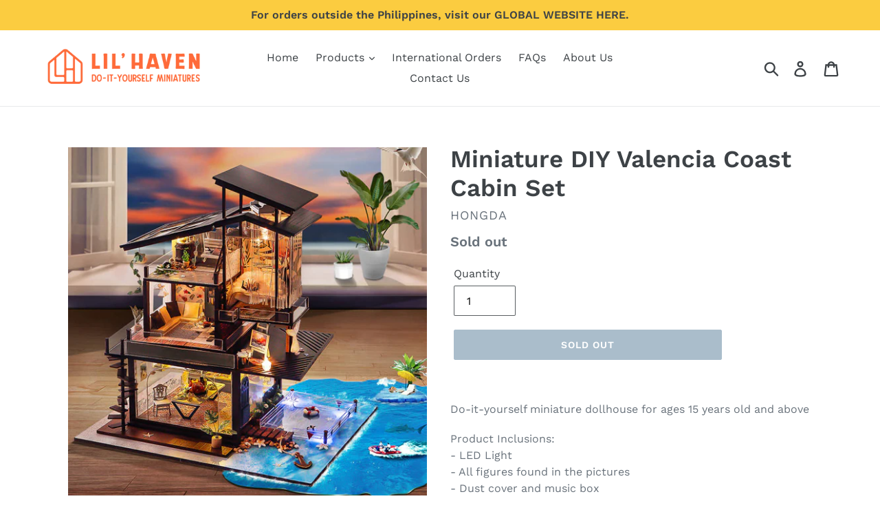

--- FILE ---
content_type: text/html; charset=utf-8
request_url: https://lilhaven-ph.com/products/miniature-diy-valencia-coast-cabin-set-1
body_size: 20114
content:
<!doctype html>
<!--[if IE 9]> <html class="ie9 no-js" lang="en"> <![endif]-->
<!--[if (gt IE 9)|!(IE)]><!--> <html class="no-js" lang="en"> <!--<![endif]-->
<head>
  <meta charset="utf-8">
  <meta http-equiv="X-UA-Compatible" content="IE=edge,chrome=1">
  <meta name="viewport" content="width=device-width,initial-scale=1">
  <meta name="theme-color" content="#557b97">
  <link rel="canonical" href="https://lilhaven-ph.com/products/miniature-diy-valencia-coast-cabin-set-1"><title>Miniature DIY Valencia Coast Cabin Set
&ndash; Lil&#39; Haven</title><meta name="description" content="Do-it-yourself miniature dollhouse for ages 15 years old and above Product Inclusions:- LED Light- All figures found in the pictures- Dust cover and music box- Scissors, glue, knife and other materials - Package dimension: 42 x 35.5 x 10.3 cm - SKU: TB13-ZProduct description:- Finished product dimension: 39 x 29 x 35.5"><!-- /snippets/social-meta-tags.liquid -->




<meta property="og:site_name" content="Lil&#39; Haven ">
<meta property="og:url" content="https://lilhaven-ph.com/products/miniature-diy-valencia-coast-cabin-set-1">
<meta property="og:title" content="Miniature DIY Valencia Coast Cabin Set">
<meta property="og:type" content="product">
<meta property="og:description" content="Do-it-yourself miniature dollhouse for ages 15 years old and above Product Inclusions:- LED Light- All figures found in the pictures- Dust cover and music box- Scissors, glue, knife and other materials - Package dimension: 42 x 35.5 x 10.3 cm - SKU: TB13-ZProduct description:- Finished product dimension: 39 x 29 x 35.5">

  <meta property="og:price:amount" content="4,780.00">
  <meta property="og:price:currency" content="PHP">

<meta property="og:image" content="http://lilhaven-ph.com/cdn/shop/products/2_b1963195-1c15-4cbc-819a-7f21f2a791bb_1200x1200.jpg?v=1550924970"><meta property="og:image" content="http://lilhaven-ph.com/cdn/shop/products/1_ec385210-3cdd-40fe-b023-89741687191d_1200x1200.jpg?v=1550924970"><meta property="og:image" content="http://lilhaven-ph.com/cdn/shop/products/3_a3667759-2e04-460f-8548-070cb8377175_1200x1200.jpg?v=1550924970">
<meta property="og:image:secure_url" content="https://lilhaven-ph.com/cdn/shop/products/2_b1963195-1c15-4cbc-819a-7f21f2a791bb_1200x1200.jpg?v=1550924970"><meta property="og:image:secure_url" content="https://lilhaven-ph.com/cdn/shop/products/1_ec385210-3cdd-40fe-b023-89741687191d_1200x1200.jpg?v=1550924970"><meta property="og:image:secure_url" content="https://lilhaven-ph.com/cdn/shop/products/3_a3667759-2e04-460f-8548-070cb8377175_1200x1200.jpg?v=1550924970">


<meta name="twitter:card" content="summary_large_image">
<meta name="twitter:title" content="Miniature DIY Valencia Coast Cabin Set">
<meta name="twitter:description" content="Do-it-yourself miniature dollhouse for ages 15 years old and above Product Inclusions:- LED Light- All figures found in the pictures- Dust cover and music box- Scissors, glue, knife and other materials - Package dimension: 42 x 35.5 x 10.3 cm - SKU: TB13-ZProduct description:- Finished product dimension: 39 x 29 x 35.5">


  <link href="//lilhaven-ph.com/cdn/shop/t/4/assets/theme.scss.css?v=94985007364244026851764833939" rel="stylesheet" type="text/css" media="all" />

  <script>
    var theme = {
      strings: {
        addToCart: "Add to cart",
        soldOut: "Sold out",
        unavailable: "Unavailable",
        regularPrice: "Regular price",
        sale: "Sale",
        showMore: "Show More",
        showLess: "Show Less",
        addressError: "Error looking up that address",
        addressNoResults: "No results for that address",
        addressQueryLimit: "You have exceeded the Google API usage limit. Consider upgrading to a \u003ca href=\"https:\/\/developers.google.com\/maps\/premium\/usage-limits\"\u003ePremium Plan\u003c\/a\u003e.",
        authError: "There was a problem authenticating your Google Maps account.",
        newWindow: "Opens in a new window.",
        external: "Opens external website.",
        newWindowExternal: "Opens external website in a new window."
      },
      moneyFormat: "₱{{amount}}"
    }

    document.documentElement.className = document.documentElement.className.replace('no-js', 'js');
  </script>

  <!--[if (lte IE 9) ]><script src="//lilhaven-ph.com/cdn/shop/t/4/assets/match-media.min.js?v=22265819453975888031600941229" type="text/javascript"></script><![endif]--><!--[if (gt IE 9)|!(IE)]><!--><script src="//lilhaven-ph.com/cdn/shop/t/4/assets/lazysizes.js?v=68441465964607740661600941229" async="async"></script><!--<![endif]-->
  <!--[if lte IE 9]><script src="//lilhaven-ph.com/cdn/shop/t/4/assets/lazysizes.min.js?v=910"></script><![endif]-->

  <!--[if (gt IE 9)|!(IE)]><!--><script src="//lilhaven-ph.com/cdn/shop/t/4/assets/vendor.js?v=121857302354663160541600941232" defer="defer"></script><!--<![endif]-->
  <!--[if lte IE 9]><script src="//lilhaven-ph.com/cdn/shop/t/4/assets/vendor.js?v=121857302354663160541600941232"></script><![endif]-->

  <!--[if (gt IE 9)|!(IE)]><!--><script src="//lilhaven-ph.com/cdn/shop/t/4/assets/theme.js?v=95175291390256468191639421596" defer="defer"></script><!--<![endif]-->
  <!--[if lte IE 9]><script src="//lilhaven-ph.com/cdn/shop/t/4/assets/theme.js?v=95175291390256468191639421596"></script><![endif]-->

  <script>window.performance && window.performance.mark && window.performance.mark('shopify.content_for_header.start');</script><meta id="shopify-digital-wallet" name="shopify-digital-wallet" content="/13338705977/digital_wallets/dialog">
<meta name="shopify-checkout-api-token" content="7bb63e3ff356d3abf6fea1fa35b7e5eb">
<meta id="in-context-paypal-metadata" data-shop-id="13338705977" data-venmo-supported="false" data-environment="production" data-locale="en_US" data-paypal-v4="true" data-currency="PHP">
<link rel="alternate" type="application/json+oembed" href="https://lilhaven-ph.com/products/miniature-diy-valencia-coast-cabin-set-1.oembed">
<script async="async" src="/checkouts/internal/preloads.js?locale=en-PH"></script>
<script id="shopify-features" type="application/json">{"accessToken":"7bb63e3ff356d3abf6fea1fa35b7e5eb","betas":["rich-media-storefront-analytics"],"domain":"lilhaven-ph.com","predictiveSearch":true,"shopId":13338705977,"locale":"en"}</script>
<script>var Shopify = Shopify || {};
Shopify.shop = "lil-haven.myshopify.com";
Shopify.locale = "en";
Shopify.currency = {"active":"PHP","rate":"1.0"};
Shopify.country = "PH";
Shopify.theme = {"name":"Copy of Debut1","id":83467010103,"schema_name":"Debut","schema_version":"5.1.0","theme_store_id":796,"role":"main"};
Shopify.theme.handle = "null";
Shopify.theme.style = {"id":null,"handle":null};
Shopify.cdnHost = "lilhaven-ph.com/cdn";
Shopify.routes = Shopify.routes || {};
Shopify.routes.root = "/";</script>
<script type="module">!function(o){(o.Shopify=o.Shopify||{}).modules=!0}(window);</script>
<script>!function(o){function n(){var o=[];function n(){o.push(Array.prototype.slice.apply(arguments))}return n.q=o,n}var t=o.Shopify=o.Shopify||{};t.loadFeatures=n(),t.autoloadFeatures=n()}(window);</script>
<script id="shop-js-analytics" type="application/json">{"pageType":"product"}</script>
<script defer="defer" async type="module" src="//lilhaven-ph.com/cdn/shopifycloud/shop-js/modules/v2/client.init-shop-cart-sync_BdyHc3Nr.en.esm.js"></script>
<script defer="defer" async type="module" src="//lilhaven-ph.com/cdn/shopifycloud/shop-js/modules/v2/chunk.common_Daul8nwZ.esm.js"></script>
<script type="module">
  await import("//lilhaven-ph.com/cdn/shopifycloud/shop-js/modules/v2/client.init-shop-cart-sync_BdyHc3Nr.en.esm.js");
await import("//lilhaven-ph.com/cdn/shopifycloud/shop-js/modules/v2/chunk.common_Daul8nwZ.esm.js");

  window.Shopify.SignInWithShop?.initShopCartSync?.({"fedCMEnabled":true,"windoidEnabled":true});

</script>
<script>(function() {
  var isLoaded = false;
  function asyncLoad() {
    if (isLoaded) return;
    isLoaded = true;
    var urls = ["\/\/shopify.privy.com\/widget.js?shop=lil-haven.myshopify.com","https:\/\/instafeed.nfcube.com\/cdn\/457d1954d1d89aac76c700799367ee91.js?shop=lil-haven.myshopify.com"];
    for (var i = 0; i < urls.length; i++) {
      var s = document.createElement('script');
      s.type = 'text/javascript';
      s.async = true;
      s.src = urls[i];
      var x = document.getElementsByTagName('script')[0];
      x.parentNode.insertBefore(s, x);
    }
  };
  if(window.attachEvent) {
    window.attachEvent('onload', asyncLoad);
  } else {
    window.addEventListener('load', asyncLoad, false);
  }
})();</script>
<script id="__st">var __st={"a":13338705977,"offset":28800,"reqid":"596b522e-dd29-4858-ae68-5135c3abbd6b-1768998200","pageurl":"lilhaven-ph.com\/products\/miniature-diy-valencia-coast-cabin-set-1","u":"5b2024a17c7c","p":"product","rtyp":"product","rid":2067306381369};</script>
<script>window.ShopifyPaypalV4VisibilityTracking = true;</script>
<script id="captcha-bootstrap">!function(){'use strict';const t='contact',e='account',n='new_comment',o=[[t,t],['blogs',n],['comments',n],[t,'customer']],c=[[e,'customer_login'],[e,'guest_login'],[e,'recover_customer_password'],[e,'create_customer']],r=t=>t.map((([t,e])=>`form[action*='/${t}']:not([data-nocaptcha='true']) input[name='form_type'][value='${e}']`)).join(','),a=t=>()=>t?[...document.querySelectorAll(t)].map((t=>t.form)):[];function s(){const t=[...o],e=r(t);return a(e)}const i='password',u='form_key',d=['recaptcha-v3-token','g-recaptcha-response','h-captcha-response',i],f=()=>{try{return window.sessionStorage}catch{return}},m='__shopify_v',_=t=>t.elements[u];function p(t,e,n=!1){try{const o=window.sessionStorage,c=JSON.parse(o.getItem(e)),{data:r}=function(t){const{data:e,action:n}=t;return t[m]||n?{data:e,action:n}:{data:t,action:n}}(c);for(const[e,n]of Object.entries(r))t.elements[e]&&(t.elements[e].value=n);n&&o.removeItem(e)}catch(o){console.error('form repopulation failed',{error:o})}}const l='form_type',E='cptcha';function T(t){t.dataset[E]=!0}const w=window,h=w.document,L='Shopify',v='ce_forms',y='captcha';let A=!1;((t,e)=>{const n=(g='f06e6c50-85a8-45c8-87d0-21a2b65856fe',I='https://cdn.shopify.com/shopifycloud/storefront-forms-hcaptcha/ce_storefront_forms_captcha_hcaptcha.v1.5.2.iife.js',D={infoText:'Protected by hCaptcha',privacyText:'Privacy',termsText:'Terms'},(t,e,n)=>{const o=w[L][v],c=o.bindForm;if(c)return c(t,g,e,D).then(n);var r;o.q.push([[t,g,e,D],n]),r=I,A||(h.body.append(Object.assign(h.createElement('script'),{id:'captcha-provider',async:!0,src:r})),A=!0)});var g,I,D;w[L]=w[L]||{},w[L][v]=w[L][v]||{},w[L][v].q=[],w[L][y]=w[L][y]||{},w[L][y].protect=function(t,e){n(t,void 0,e),T(t)},Object.freeze(w[L][y]),function(t,e,n,w,h,L){const[v,y,A,g]=function(t,e,n){const i=e?o:[],u=t?c:[],d=[...i,...u],f=r(d),m=r(i),_=r(d.filter((([t,e])=>n.includes(e))));return[a(f),a(m),a(_),s()]}(w,h,L),I=t=>{const e=t.target;return e instanceof HTMLFormElement?e:e&&e.form},D=t=>v().includes(t);t.addEventListener('submit',(t=>{const e=I(t);if(!e)return;const n=D(e)&&!e.dataset.hcaptchaBound&&!e.dataset.recaptchaBound,o=_(e),c=g().includes(e)&&(!o||!o.value);(n||c)&&t.preventDefault(),c&&!n&&(function(t){try{if(!f())return;!function(t){const e=f();if(!e)return;const n=_(t);if(!n)return;const o=n.value;o&&e.removeItem(o)}(t);const e=Array.from(Array(32),(()=>Math.random().toString(36)[2])).join('');!function(t,e){_(t)||t.append(Object.assign(document.createElement('input'),{type:'hidden',name:u})),t.elements[u].value=e}(t,e),function(t,e){const n=f();if(!n)return;const o=[...t.querySelectorAll(`input[type='${i}']`)].map((({name:t})=>t)),c=[...d,...o],r={};for(const[a,s]of new FormData(t).entries())c.includes(a)||(r[a]=s);n.setItem(e,JSON.stringify({[m]:1,action:t.action,data:r}))}(t,e)}catch(e){console.error('failed to persist form',e)}}(e),e.submit())}));const S=(t,e)=>{t&&!t.dataset[E]&&(n(t,e.some((e=>e===t))),T(t))};for(const o of['focusin','change'])t.addEventListener(o,(t=>{const e=I(t);D(e)&&S(e,y())}));const B=e.get('form_key'),M=e.get(l),P=B&&M;t.addEventListener('DOMContentLoaded',(()=>{const t=y();if(P)for(const e of t)e.elements[l].value===M&&p(e,B);[...new Set([...A(),...v().filter((t=>'true'===t.dataset.shopifyCaptcha))])].forEach((e=>S(e,t)))}))}(h,new URLSearchParams(w.location.search),n,t,e,['guest_login'])})(!0,!0)}();</script>
<script integrity="sha256-4kQ18oKyAcykRKYeNunJcIwy7WH5gtpwJnB7kiuLZ1E=" data-source-attribution="shopify.loadfeatures" defer="defer" src="//lilhaven-ph.com/cdn/shopifycloud/storefront/assets/storefront/load_feature-a0a9edcb.js" crossorigin="anonymous"></script>
<script data-source-attribution="shopify.dynamic_checkout.dynamic.init">var Shopify=Shopify||{};Shopify.PaymentButton=Shopify.PaymentButton||{isStorefrontPortableWallets:!0,init:function(){window.Shopify.PaymentButton.init=function(){};var t=document.createElement("script");t.src="https://lilhaven-ph.com/cdn/shopifycloud/portable-wallets/latest/portable-wallets.en.js",t.type="module",document.head.appendChild(t)}};
</script>
<script data-source-attribution="shopify.dynamic_checkout.buyer_consent">
  function portableWalletsHideBuyerConsent(e){var t=document.getElementById("shopify-buyer-consent"),n=document.getElementById("shopify-subscription-policy-button");t&&n&&(t.classList.add("hidden"),t.setAttribute("aria-hidden","true"),n.removeEventListener("click",e))}function portableWalletsShowBuyerConsent(e){var t=document.getElementById("shopify-buyer-consent"),n=document.getElementById("shopify-subscription-policy-button");t&&n&&(t.classList.remove("hidden"),t.removeAttribute("aria-hidden"),n.addEventListener("click",e))}window.Shopify?.PaymentButton&&(window.Shopify.PaymentButton.hideBuyerConsent=portableWalletsHideBuyerConsent,window.Shopify.PaymentButton.showBuyerConsent=portableWalletsShowBuyerConsent);
</script>
<script>
  function portableWalletsCleanup(e){e&&e.src&&console.error("Failed to load portable wallets script "+e.src);var t=document.querySelectorAll("shopify-accelerated-checkout .shopify-payment-button__skeleton, shopify-accelerated-checkout-cart .wallet-cart-button__skeleton"),e=document.getElementById("shopify-buyer-consent");for(let e=0;e<t.length;e++)t[e].remove();e&&e.remove()}function portableWalletsNotLoadedAsModule(e){e instanceof ErrorEvent&&"string"==typeof e.message&&e.message.includes("import.meta")&&"string"==typeof e.filename&&e.filename.includes("portable-wallets")&&(window.removeEventListener("error",portableWalletsNotLoadedAsModule),window.Shopify.PaymentButton.failedToLoad=e,"loading"===document.readyState?document.addEventListener("DOMContentLoaded",window.Shopify.PaymentButton.init):window.Shopify.PaymentButton.init())}window.addEventListener("error",portableWalletsNotLoadedAsModule);
</script>

<script type="module" src="https://lilhaven-ph.com/cdn/shopifycloud/portable-wallets/latest/portable-wallets.en.js" onError="portableWalletsCleanup(this)" crossorigin="anonymous"></script>
<script nomodule>
  document.addEventListener("DOMContentLoaded", portableWalletsCleanup);
</script>

<link id="shopify-accelerated-checkout-styles" rel="stylesheet" media="screen" href="https://lilhaven-ph.com/cdn/shopifycloud/portable-wallets/latest/accelerated-checkout-backwards-compat.css" crossorigin="anonymous">
<style id="shopify-accelerated-checkout-cart">
        #shopify-buyer-consent {
  margin-top: 1em;
  display: inline-block;
  width: 100%;
}

#shopify-buyer-consent.hidden {
  display: none;
}

#shopify-subscription-policy-button {
  background: none;
  border: none;
  padding: 0;
  text-decoration: underline;
  font-size: inherit;
  cursor: pointer;
}

#shopify-subscription-policy-button::before {
  box-shadow: none;
}

      </style>

<script>window.performance && window.performance.mark && window.performance.mark('shopify.content_for_header.end');</script>
<link href="https://monorail-edge.shopifysvc.com" rel="dns-prefetch">
<script>(function(){if ("sendBeacon" in navigator && "performance" in window) {try {var session_token_from_headers = performance.getEntriesByType('navigation')[0].serverTiming.find(x => x.name == '_s').description;} catch {var session_token_from_headers = undefined;}var session_cookie_matches = document.cookie.match(/_shopify_s=([^;]*)/);var session_token_from_cookie = session_cookie_matches && session_cookie_matches.length === 2 ? session_cookie_matches[1] : "";var session_token = session_token_from_headers || session_token_from_cookie || "";function handle_abandonment_event(e) {var entries = performance.getEntries().filter(function(entry) {return /monorail-edge.shopifysvc.com/.test(entry.name);});if (!window.abandonment_tracked && entries.length === 0) {window.abandonment_tracked = true;var currentMs = Date.now();var navigation_start = performance.timing.navigationStart;var payload = {shop_id: 13338705977,url: window.location.href,navigation_start,duration: currentMs - navigation_start,session_token,page_type: "product"};window.navigator.sendBeacon("https://monorail-edge.shopifysvc.com/v1/produce", JSON.stringify({schema_id: "online_store_buyer_site_abandonment/1.1",payload: payload,metadata: {event_created_at_ms: currentMs,event_sent_at_ms: currentMs}}));}}window.addEventListener('pagehide', handle_abandonment_event);}}());</script>
<script id="web-pixels-manager-setup">(function e(e,d,r,n,o){if(void 0===o&&(o={}),!Boolean(null===(a=null===(i=window.Shopify)||void 0===i?void 0:i.analytics)||void 0===a?void 0:a.replayQueue)){var i,a;window.Shopify=window.Shopify||{};var t=window.Shopify;t.analytics=t.analytics||{};var s=t.analytics;s.replayQueue=[],s.publish=function(e,d,r){return s.replayQueue.push([e,d,r]),!0};try{self.performance.mark("wpm:start")}catch(e){}var l=function(){var e={modern:/Edge?\/(1{2}[4-9]|1[2-9]\d|[2-9]\d{2}|\d{4,})\.\d+(\.\d+|)|Firefox\/(1{2}[4-9]|1[2-9]\d|[2-9]\d{2}|\d{4,})\.\d+(\.\d+|)|Chrom(ium|e)\/(9{2}|\d{3,})\.\d+(\.\d+|)|(Maci|X1{2}).+ Version\/(15\.\d+|(1[6-9]|[2-9]\d|\d{3,})\.\d+)([,.]\d+|)( \(\w+\)|)( Mobile\/\w+|) Safari\/|Chrome.+OPR\/(9{2}|\d{3,})\.\d+\.\d+|(CPU[ +]OS|iPhone[ +]OS|CPU[ +]iPhone|CPU IPhone OS|CPU iPad OS)[ +]+(15[._]\d+|(1[6-9]|[2-9]\d|\d{3,})[._]\d+)([._]\d+|)|Android:?[ /-](13[3-9]|1[4-9]\d|[2-9]\d{2}|\d{4,})(\.\d+|)(\.\d+|)|Android.+Firefox\/(13[5-9]|1[4-9]\d|[2-9]\d{2}|\d{4,})\.\d+(\.\d+|)|Android.+Chrom(ium|e)\/(13[3-9]|1[4-9]\d|[2-9]\d{2}|\d{4,})\.\d+(\.\d+|)|SamsungBrowser\/([2-9]\d|\d{3,})\.\d+/,legacy:/Edge?\/(1[6-9]|[2-9]\d|\d{3,})\.\d+(\.\d+|)|Firefox\/(5[4-9]|[6-9]\d|\d{3,})\.\d+(\.\d+|)|Chrom(ium|e)\/(5[1-9]|[6-9]\d|\d{3,})\.\d+(\.\d+|)([\d.]+$|.*Safari\/(?![\d.]+ Edge\/[\d.]+$))|(Maci|X1{2}).+ Version\/(10\.\d+|(1[1-9]|[2-9]\d|\d{3,})\.\d+)([,.]\d+|)( \(\w+\)|)( Mobile\/\w+|) Safari\/|Chrome.+OPR\/(3[89]|[4-9]\d|\d{3,})\.\d+\.\d+|(CPU[ +]OS|iPhone[ +]OS|CPU[ +]iPhone|CPU IPhone OS|CPU iPad OS)[ +]+(10[._]\d+|(1[1-9]|[2-9]\d|\d{3,})[._]\d+)([._]\d+|)|Android:?[ /-](13[3-9]|1[4-9]\d|[2-9]\d{2}|\d{4,})(\.\d+|)(\.\d+|)|Mobile Safari.+OPR\/([89]\d|\d{3,})\.\d+\.\d+|Android.+Firefox\/(13[5-9]|1[4-9]\d|[2-9]\d{2}|\d{4,})\.\d+(\.\d+|)|Android.+Chrom(ium|e)\/(13[3-9]|1[4-9]\d|[2-9]\d{2}|\d{4,})\.\d+(\.\d+|)|Android.+(UC? ?Browser|UCWEB|U3)[ /]?(15\.([5-9]|\d{2,})|(1[6-9]|[2-9]\d|\d{3,})\.\d+)\.\d+|SamsungBrowser\/(5\.\d+|([6-9]|\d{2,})\.\d+)|Android.+MQ{2}Browser\/(14(\.(9|\d{2,})|)|(1[5-9]|[2-9]\d|\d{3,})(\.\d+|))(\.\d+|)|K[Aa][Ii]OS\/(3\.\d+|([4-9]|\d{2,})\.\d+)(\.\d+|)/},d=e.modern,r=e.legacy,n=navigator.userAgent;return n.match(d)?"modern":n.match(r)?"legacy":"unknown"}(),u="modern"===l?"modern":"legacy",c=(null!=n?n:{modern:"",legacy:""})[u],f=function(e){return[e.baseUrl,"/wpm","/b",e.hashVersion,"modern"===e.buildTarget?"m":"l",".js"].join("")}({baseUrl:d,hashVersion:r,buildTarget:u}),m=function(e){var d=e.version,r=e.bundleTarget,n=e.surface,o=e.pageUrl,i=e.monorailEndpoint;return{emit:function(e){var a=e.status,t=e.errorMsg,s=(new Date).getTime(),l=JSON.stringify({metadata:{event_sent_at_ms:s},events:[{schema_id:"web_pixels_manager_load/3.1",payload:{version:d,bundle_target:r,page_url:o,status:a,surface:n,error_msg:t},metadata:{event_created_at_ms:s}}]});if(!i)return console&&console.warn&&console.warn("[Web Pixels Manager] No Monorail endpoint provided, skipping logging."),!1;try{return self.navigator.sendBeacon.bind(self.navigator)(i,l)}catch(e){}var u=new XMLHttpRequest;try{return u.open("POST",i,!0),u.setRequestHeader("Content-Type","text/plain"),u.send(l),!0}catch(e){return console&&console.warn&&console.warn("[Web Pixels Manager] Got an unhandled error while logging to Monorail."),!1}}}}({version:r,bundleTarget:l,surface:e.surface,pageUrl:self.location.href,monorailEndpoint:e.monorailEndpoint});try{o.browserTarget=l,function(e){var d=e.src,r=e.async,n=void 0===r||r,o=e.onload,i=e.onerror,a=e.sri,t=e.scriptDataAttributes,s=void 0===t?{}:t,l=document.createElement("script"),u=document.querySelector("head"),c=document.querySelector("body");if(l.async=n,l.src=d,a&&(l.integrity=a,l.crossOrigin="anonymous"),s)for(var f in s)if(Object.prototype.hasOwnProperty.call(s,f))try{l.dataset[f]=s[f]}catch(e){}if(o&&l.addEventListener("load",o),i&&l.addEventListener("error",i),u)u.appendChild(l);else{if(!c)throw new Error("Did not find a head or body element to append the script");c.appendChild(l)}}({src:f,async:!0,onload:function(){if(!function(){var e,d;return Boolean(null===(d=null===(e=window.Shopify)||void 0===e?void 0:e.analytics)||void 0===d?void 0:d.initialized)}()){var d=window.webPixelsManager.init(e)||void 0;if(d){var r=window.Shopify.analytics;r.replayQueue.forEach((function(e){var r=e[0],n=e[1],o=e[2];d.publishCustomEvent(r,n,o)})),r.replayQueue=[],r.publish=d.publishCustomEvent,r.visitor=d.visitor,r.initialized=!0}}},onerror:function(){return m.emit({status:"failed",errorMsg:"".concat(f," has failed to load")})},sri:function(e){var d=/^sha384-[A-Za-z0-9+/=]+$/;return"string"==typeof e&&d.test(e)}(c)?c:"",scriptDataAttributes:o}),m.emit({status:"loading"})}catch(e){m.emit({status:"failed",errorMsg:(null==e?void 0:e.message)||"Unknown error"})}}})({shopId: 13338705977,storefrontBaseUrl: "https://lilhaven-ph.com",extensionsBaseUrl: "https://extensions.shopifycdn.com/cdn/shopifycloud/web-pixels-manager",monorailEndpoint: "https://monorail-edge.shopifysvc.com/unstable/produce_batch",surface: "storefront-renderer",enabledBetaFlags: ["2dca8a86"],webPixelsConfigList: [{"id":"121176119","configuration":"{\"pixel_id\":\"323269335724993\",\"pixel_type\":\"facebook_pixel\",\"metaapp_system_user_token\":\"-\"}","eventPayloadVersion":"v1","runtimeContext":"OPEN","scriptVersion":"ca16bc87fe92b6042fbaa3acc2fbdaa6","type":"APP","apiClientId":2329312,"privacyPurposes":["ANALYTICS","MARKETING","SALE_OF_DATA"],"dataSharingAdjustments":{"protectedCustomerApprovalScopes":["read_customer_address","read_customer_email","read_customer_name","read_customer_personal_data","read_customer_phone"]}},{"id":"46039095","eventPayloadVersion":"v1","runtimeContext":"LAX","scriptVersion":"1","type":"CUSTOM","privacyPurposes":["MARKETING"],"name":"Meta pixel (migrated)"},{"id":"60227639","eventPayloadVersion":"v1","runtimeContext":"LAX","scriptVersion":"1","type":"CUSTOM","privacyPurposes":["ANALYTICS"],"name":"Google Analytics tag (migrated)"},{"id":"shopify-app-pixel","configuration":"{}","eventPayloadVersion":"v1","runtimeContext":"STRICT","scriptVersion":"0450","apiClientId":"shopify-pixel","type":"APP","privacyPurposes":["ANALYTICS","MARKETING"]},{"id":"shopify-custom-pixel","eventPayloadVersion":"v1","runtimeContext":"LAX","scriptVersion":"0450","apiClientId":"shopify-pixel","type":"CUSTOM","privacyPurposes":["ANALYTICS","MARKETING"]}],isMerchantRequest: false,initData: {"shop":{"name":"Lil' Haven ","paymentSettings":{"currencyCode":"PHP"},"myshopifyDomain":"lil-haven.myshopify.com","countryCode":"PH","storefrontUrl":"https:\/\/lilhaven-ph.com"},"customer":null,"cart":null,"checkout":null,"productVariants":[{"price":{"amount":4780.0,"currencyCode":"PHP"},"product":{"title":"Miniature DIY Valencia Coast Cabin Set","vendor":"Hongda","id":"2067306381369","untranslatedTitle":"Miniature DIY Valencia Coast Cabin Set","url":"\/products\/miniature-diy-valencia-coast-cabin-set-1","type":"Dollhouse"},"id":"18804020969529","image":{"src":"\/\/lilhaven-ph.com\/cdn\/shop\/products\/2_b1963195-1c15-4cbc-819a-7f21f2a791bb.jpg?v=1550924970"},"sku":"TB-13Z","title":"Default Title","untranslatedTitle":"Default Title"}],"purchasingCompany":null},},"https://lilhaven-ph.com/cdn","fcfee988w5aeb613cpc8e4bc33m6693e112",{"modern":"","legacy":""},{"shopId":"13338705977","storefrontBaseUrl":"https:\/\/lilhaven-ph.com","extensionBaseUrl":"https:\/\/extensions.shopifycdn.com\/cdn\/shopifycloud\/web-pixels-manager","surface":"storefront-renderer","enabledBetaFlags":"[\"2dca8a86\"]","isMerchantRequest":"false","hashVersion":"fcfee988w5aeb613cpc8e4bc33m6693e112","publish":"custom","events":"[[\"page_viewed\",{}],[\"product_viewed\",{\"productVariant\":{\"price\":{\"amount\":4780.0,\"currencyCode\":\"PHP\"},\"product\":{\"title\":\"Miniature DIY Valencia Coast Cabin Set\",\"vendor\":\"Hongda\",\"id\":\"2067306381369\",\"untranslatedTitle\":\"Miniature DIY Valencia Coast Cabin Set\",\"url\":\"\/products\/miniature-diy-valencia-coast-cabin-set-1\",\"type\":\"Dollhouse\"},\"id\":\"18804020969529\",\"image\":{\"src\":\"\/\/lilhaven-ph.com\/cdn\/shop\/products\/2_b1963195-1c15-4cbc-819a-7f21f2a791bb.jpg?v=1550924970\"},\"sku\":\"TB-13Z\",\"title\":\"Default Title\",\"untranslatedTitle\":\"Default Title\"}}]]"});</script><script>
  window.ShopifyAnalytics = window.ShopifyAnalytics || {};
  window.ShopifyAnalytics.meta = window.ShopifyAnalytics.meta || {};
  window.ShopifyAnalytics.meta.currency = 'PHP';
  var meta = {"product":{"id":2067306381369,"gid":"gid:\/\/shopify\/Product\/2067306381369","vendor":"Hongda","type":"Dollhouse","handle":"miniature-diy-valencia-coast-cabin-set-1","variants":[{"id":18804020969529,"price":478000,"name":"Miniature DIY Valencia Coast Cabin Set","public_title":null,"sku":"TB-13Z"}],"remote":false},"page":{"pageType":"product","resourceType":"product","resourceId":2067306381369,"requestId":"596b522e-dd29-4858-ae68-5135c3abbd6b-1768998200"}};
  for (var attr in meta) {
    window.ShopifyAnalytics.meta[attr] = meta[attr];
  }
</script>
<script class="analytics">
  (function () {
    var customDocumentWrite = function(content) {
      var jquery = null;

      if (window.jQuery) {
        jquery = window.jQuery;
      } else if (window.Checkout && window.Checkout.$) {
        jquery = window.Checkout.$;
      }

      if (jquery) {
        jquery('body').append(content);
      }
    };

    var hasLoggedConversion = function(token) {
      if (token) {
        return document.cookie.indexOf('loggedConversion=' + token) !== -1;
      }
      return false;
    }

    var setCookieIfConversion = function(token) {
      if (token) {
        var twoMonthsFromNow = new Date(Date.now());
        twoMonthsFromNow.setMonth(twoMonthsFromNow.getMonth() + 2);

        document.cookie = 'loggedConversion=' + token + '; expires=' + twoMonthsFromNow;
      }
    }

    var trekkie = window.ShopifyAnalytics.lib = window.trekkie = window.trekkie || [];
    if (trekkie.integrations) {
      return;
    }
    trekkie.methods = [
      'identify',
      'page',
      'ready',
      'track',
      'trackForm',
      'trackLink'
    ];
    trekkie.factory = function(method) {
      return function() {
        var args = Array.prototype.slice.call(arguments);
        args.unshift(method);
        trekkie.push(args);
        return trekkie;
      };
    };
    for (var i = 0; i < trekkie.methods.length; i++) {
      var key = trekkie.methods[i];
      trekkie[key] = trekkie.factory(key);
    }
    trekkie.load = function(config) {
      trekkie.config = config || {};
      trekkie.config.initialDocumentCookie = document.cookie;
      var first = document.getElementsByTagName('script')[0];
      var script = document.createElement('script');
      script.type = 'text/javascript';
      script.onerror = function(e) {
        var scriptFallback = document.createElement('script');
        scriptFallback.type = 'text/javascript';
        scriptFallback.onerror = function(error) {
                var Monorail = {
      produce: function produce(monorailDomain, schemaId, payload) {
        var currentMs = new Date().getTime();
        var event = {
          schema_id: schemaId,
          payload: payload,
          metadata: {
            event_created_at_ms: currentMs,
            event_sent_at_ms: currentMs
          }
        };
        return Monorail.sendRequest("https://" + monorailDomain + "/v1/produce", JSON.stringify(event));
      },
      sendRequest: function sendRequest(endpointUrl, payload) {
        // Try the sendBeacon API
        if (window && window.navigator && typeof window.navigator.sendBeacon === 'function' && typeof window.Blob === 'function' && !Monorail.isIos12()) {
          var blobData = new window.Blob([payload], {
            type: 'text/plain'
          });

          if (window.navigator.sendBeacon(endpointUrl, blobData)) {
            return true;
          } // sendBeacon was not successful

        } // XHR beacon

        var xhr = new XMLHttpRequest();

        try {
          xhr.open('POST', endpointUrl);
          xhr.setRequestHeader('Content-Type', 'text/plain');
          xhr.send(payload);
        } catch (e) {
          console.log(e);
        }

        return false;
      },
      isIos12: function isIos12() {
        return window.navigator.userAgent.lastIndexOf('iPhone; CPU iPhone OS 12_') !== -1 || window.navigator.userAgent.lastIndexOf('iPad; CPU OS 12_') !== -1;
      }
    };
    Monorail.produce('monorail-edge.shopifysvc.com',
      'trekkie_storefront_load_errors/1.1',
      {shop_id: 13338705977,
      theme_id: 83467010103,
      app_name: "storefront",
      context_url: window.location.href,
      source_url: "//lilhaven-ph.com/cdn/s/trekkie.storefront.cd680fe47e6c39ca5d5df5f0a32d569bc48c0f27.min.js"});

        };
        scriptFallback.async = true;
        scriptFallback.src = '//lilhaven-ph.com/cdn/s/trekkie.storefront.cd680fe47e6c39ca5d5df5f0a32d569bc48c0f27.min.js';
        first.parentNode.insertBefore(scriptFallback, first);
      };
      script.async = true;
      script.src = '//lilhaven-ph.com/cdn/s/trekkie.storefront.cd680fe47e6c39ca5d5df5f0a32d569bc48c0f27.min.js';
      first.parentNode.insertBefore(script, first);
    };
    trekkie.load(
      {"Trekkie":{"appName":"storefront","development":false,"defaultAttributes":{"shopId":13338705977,"isMerchantRequest":null,"themeId":83467010103,"themeCityHash":"17603423964579455379","contentLanguage":"en","currency":"PHP","eventMetadataId":"18a34e5b-6cc4-406a-ade3-4a7d38680a1f"},"isServerSideCookieWritingEnabled":true,"monorailRegion":"shop_domain","enabledBetaFlags":["65f19447"]},"Session Attribution":{},"S2S":{"facebookCapiEnabled":true,"source":"trekkie-storefront-renderer","apiClientId":580111}}
    );

    var loaded = false;
    trekkie.ready(function() {
      if (loaded) return;
      loaded = true;

      window.ShopifyAnalytics.lib = window.trekkie;

      var originalDocumentWrite = document.write;
      document.write = customDocumentWrite;
      try { window.ShopifyAnalytics.merchantGoogleAnalytics.call(this); } catch(error) {};
      document.write = originalDocumentWrite;

      window.ShopifyAnalytics.lib.page(null,{"pageType":"product","resourceType":"product","resourceId":2067306381369,"requestId":"596b522e-dd29-4858-ae68-5135c3abbd6b-1768998200","shopifyEmitted":true});

      var match = window.location.pathname.match(/checkouts\/(.+)\/(thank_you|post_purchase)/)
      var token = match? match[1]: undefined;
      if (!hasLoggedConversion(token)) {
        setCookieIfConversion(token);
        window.ShopifyAnalytics.lib.track("Viewed Product",{"currency":"PHP","variantId":18804020969529,"productId":2067306381369,"productGid":"gid:\/\/shopify\/Product\/2067306381369","name":"Miniature DIY Valencia Coast Cabin Set","price":"4780.00","sku":"TB-13Z","brand":"Hongda","variant":null,"category":"Dollhouse","nonInteraction":true,"remote":false},undefined,undefined,{"shopifyEmitted":true});
      window.ShopifyAnalytics.lib.track("monorail:\/\/trekkie_storefront_viewed_product\/1.1",{"currency":"PHP","variantId":18804020969529,"productId":2067306381369,"productGid":"gid:\/\/shopify\/Product\/2067306381369","name":"Miniature DIY Valencia Coast Cabin Set","price":"4780.00","sku":"TB-13Z","brand":"Hongda","variant":null,"category":"Dollhouse","nonInteraction":true,"remote":false,"referer":"https:\/\/lilhaven-ph.com\/products\/miniature-diy-valencia-coast-cabin-set-1"});
      }
    });


        var eventsListenerScript = document.createElement('script');
        eventsListenerScript.async = true;
        eventsListenerScript.src = "//lilhaven-ph.com/cdn/shopifycloud/storefront/assets/shop_events_listener-3da45d37.js";
        document.getElementsByTagName('head')[0].appendChild(eventsListenerScript);

})();</script>
  <script>
  if (!window.ga || (window.ga && typeof window.ga !== 'function')) {
    window.ga = function ga() {
      (window.ga.q = window.ga.q || []).push(arguments);
      if (window.Shopify && window.Shopify.analytics && typeof window.Shopify.analytics.publish === 'function') {
        window.Shopify.analytics.publish("ga_stub_called", {}, {sendTo: "google_osp_migration"});
      }
      console.error("Shopify's Google Analytics stub called with:", Array.from(arguments), "\nSee https://help.shopify.com/manual/promoting-marketing/pixels/pixel-migration#google for more information.");
    };
    if (window.Shopify && window.Shopify.analytics && typeof window.Shopify.analytics.publish === 'function') {
      window.Shopify.analytics.publish("ga_stub_initialized", {}, {sendTo: "google_osp_migration"});
    }
  }
</script>
<script
  defer
  src="https://lilhaven-ph.com/cdn/shopifycloud/perf-kit/shopify-perf-kit-3.0.4.min.js"
  data-application="storefront-renderer"
  data-shop-id="13338705977"
  data-render-region="gcp-us-central1"
  data-page-type="product"
  data-theme-instance-id="83467010103"
  data-theme-name="Debut"
  data-theme-version="5.1.0"
  data-monorail-region="shop_domain"
  data-resource-timing-sampling-rate="10"
  data-shs="true"
  data-shs-beacon="true"
  data-shs-export-with-fetch="true"
  data-shs-logs-sample-rate="1"
  data-shs-beacon-endpoint="https://lilhaven-ph.com/api/collect"
></script>
</head>

<body class="template-product"><div style="display:none;" id="af_hidepp_btn"><div class="additional-checkout-buttons"><div class="dynamic-checkout__content" id="dynamic-checkout-cart" data-shopify="dynamic-checkout-cart"> <shopify-accelerated-checkout-cart wallet-configs="[{&quot;supports_subs&quot;:false,&quot;supports_def_opts&quot;:false,&quot;name&quot;:&quot;paypal&quot;,&quot;wallet_params&quot;:{&quot;shopId&quot;:13338705977,&quot;countryCode&quot;:&quot;PH&quot;,&quot;merchantName&quot;:&quot;Lil&#39; Haven &quot;,&quot;phoneRequired&quot;:true,&quot;companyRequired&quot;:false,&quot;shippingType&quot;:&quot;shipping&quot;,&quot;shopifyPaymentsEnabled&quot;:false,&quot;hasManagedSellingPlanState&quot;:null,&quot;requiresBillingAgreement&quot;:false,&quot;merchantId&quot;:&quot;R3WVWFLYWPD2S&quot;,&quot;sdkUrl&quot;:&quot;https://www.paypal.com/sdk/js?components=buttons\u0026commit=false\u0026currency=PHP\u0026locale=en_US\u0026client-id=AfUEYT7nO4BwZQERn9Vym5TbHAG08ptiKa9gm8OARBYgoqiAJIjllRjeIMI4g294KAH1JdTnkzubt1fr\u0026merchant-id=R3WVWFLYWPD2S\u0026intent=authorize&quot;}}]" access-token="7bb63e3ff356d3abf6fea1fa35b7e5eb" buyer-country="PH" buyer-locale="en" buyer-currency="PHP" shop-id="13338705977" cart-id="4a56c202de91e3a128c057d670b358d6" enabled-flags="[&quot;ae0f5bf6&quot;]" > <div class="wallet-button-wrapper"> <ul class='wallet-cart-grid wallet-cart-grid--skeleton' role="list" data-shopify-buttoncontainer="true"> <li data-testid='grid-cell' class='wallet-cart-button-container'><div class='wallet-cart-button wallet-cart-button__skeleton' role='button' disabled aria-hidden='true'>&nbsp</div></li> </ul> </div> </shopify-accelerated-checkout-cart> <small id="shopify-buyer-consent" class="hidden" aria-hidden="true" data-consent-type="subscription"> One or more of the items in your cart is a recurring or deferred purchase. By continuing, I agree to the <span id="shopify-subscription-policy-button">cancellation policy</span> and authorize you to charge my payment method at the prices, frequency and dates listed on this page until my order is fulfilled or I cancel, if permitted. </small> </div></div></div>

  <a class="in-page-link visually-hidden skip-link" href="#MainContent">Skip to content</a>

  <div id="SearchDrawer" class="search-bar drawer drawer--top" role="dialog" aria-modal="true" aria-label="Search">
    <div class="search-bar__table">
      <div class="search-bar__table-cell search-bar__form-wrapper">
        <form class="search search-bar__form" action="/search" method="get" role="search">
          <input class="search__input search-bar__input" type="search" name="q" value="" placeholder="Search" aria-label="Search">
          <button class="search-bar__submit search__submit btn--link" type="submit">
            <svg aria-hidden="true" focusable="false" role="presentation" class="icon icon-search" viewBox="0 0 37 40"><path d="M35.6 36l-9.8-9.8c4.1-5.4 3.6-13.2-1.3-18.1-5.4-5.4-14.2-5.4-19.7 0-5.4 5.4-5.4 14.2 0 19.7 2.6 2.6 6.1 4.1 9.8 4.1 3 0 5.9-1 8.3-2.8l9.8 9.8c.4.4.9.6 1.4.6s1-.2 1.4-.6c.9-.9.9-2.1.1-2.9zm-20.9-8.2c-2.6 0-5.1-1-7-2.9-3.9-3.9-3.9-10.1 0-14C9.6 9 12.2 8 14.7 8s5.1 1 7 2.9c3.9 3.9 3.9 10.1 0 14-1.9 1.9-4.4 2.9-7 2.9z"/></svg>
            <span class="icon__fallback-text">Submit</span>
          </button>
        </form>
      </div>
      <div class="search-bar__table-cell text-right">
        <button type="button" class="btn--link search-bar__close js-drawer-close">
          <svg aria-hidden="true" focusable="false" role="presentation" class="icon icon-close" viewBox="0 0 37 40"><path d="M21.3 23l11-11c.8-.8.8-2 0-2.8-.8-.8-2-.8-2.8 0l-11 11-11-11c-.8-.8-2-.8-2.8 0-.8.8-.8 2 0 2.8l11 11-11 11c-.8.8-.8 2 0 2.8.4.4.9.6 1.4.6s1-.2 1.4-.6l11-11 11 11c.4.4.9.6 1.4.6s1-.2 1.4-.6c.8-.8.8-2 0-2.8l-11-11z"/></svg>
          <span class="icon__fallback-text">Close search</span>
        </button>
      </div>
    </div>
  </div>

  <div id="shopify-section-header" class="shopify-section">
  <style>
    
      .site-header__logo-image {
        max-width: 250px;
      }
    

    
      .site-header__logo-image {
        margin: 0;
      }
    
  </style>


<div data-section-id="header" data-section-type="header-section">
  
    
      <style>
        .announcement-bar {
          background-color: #fbcc40;
        }

        .announcement-bar--link:hover {
          

          
            
            background-color: #fabf0e;
          
        }

        .announcement-bar__message {
          color: #3d4246;
        }
      </style>

      
        <a href="https://lil-haven.com" class="announcement-bar announcement-bar--link">
      

        <p class="announcement-bar__message">For orders outside the Philippines, visit our GLOBAL WEBSITE HERE.</p>

      
        </a>
      

    
  

  <header class="site-header border-bottom logo--left" role="banner">
    <div class="grid grid--no-gutters grid--table site-header__mobile-nav">
      

      

      <div class="grid__item medium-up--one-quarter logo-align--left">
        
        
          <div class="h2 site-header__logo">
        
          
<a href="/" class="site-header__logo-image">
              
              <img class="lazyload js"
                   src="//lilhaven-ph.com/cdn/shop/files/Joanna_300x300.png?v=1614313724"
                   data-src="//lilhaven-ph.com/cdn/shop/files/Joanna_{width}x.png?v=1614313724"
                   data-widths="[180, 360, 540, 720, 900, 1080, 1296, 1512, 1728, 2048]"
                   data-aspectratio="3.3856502242152464"
                   data-sizes="auto"
                   alt="Lil&amp;#39; Haven "
                   style="max-width: 250px">
              <noscript>
                
                <img src="//lilhaven-ph.com/cdn/shop/files/Joanna_250x.png?v=1614313724"
                     srcset="//lilhaven-ph.com/cdn/shop/files/Joanna_250x.png?v=1614313724 1x, //lilhaven-ph.com/cdn/shop/files/Joanna_250x@2x.png?v=1614313724 2x"
                     alt="Lil&#39; Haven "
                     style="max-width: 250px;">
              </noscript>
            </a>
          
        
          </div>
        
      </div>

      
        <nav class="grid__item medium-up--one-half small--hide" id="AccessibleNav" role="navigation">
          <ul class="site-nav list--inline " id="SiteNav">
  



    
      <li>
        <a href="/" class="site-nav__link site-nav__link--main">Home</a>
      </li>
    
  



    
      <li class="site-nav--has-dropdown">
        <button class="site-nav__link site-nav__link--main site-nav__link--button" type="button" aria-haspopup="true" aria-expanded="false" aria-controls="SiteNavLabel-products">
          Products
          <svg aria-hidden="true" focusable="false" role="presentation" class="icon icon--wide icon-chevron-down" viewBox="0 0 498.98 284.49"><defs><style>.cls-1{fill:#231f20}</style></defs><path class="cls-1" d="M80.93 271.76A35 35 0 0 1 140.68 247l189.74 189.75L520.16 247a35 35 0 1 1 49.5 49.5L355.17 511a35 35 0 0 1-49.5 0L91.18 296.5a34.89 34.89 0 0 1-10.25-24.74z" transform="translate(-80.93 -236.76)"/></svg>
        </button>

        <div class="site-nav__dropdown" id="SiteNavLabel-products">
          
            <ul>
              
                <li >
                  <a href="/collections/all" class="site-nav__link site-nav__child-link">
                    Shop All
                  </a>
                </li>
              
                <li >
                  <a href="/collections/lil-haven-exclusives" class="site-nav__link site-nav__child-link">
                    TV Shows - Exclusives
                  </a>
                </li>
              
                <li >
                  <a href="/collections/bestsellers" class="site-nav__link site-nav__child-link">
                    Bestsellers
                  </a>
                </li>
              
                <li >
                  <a href="/collections/dollhouses" class="site-nav__link site-nav__child-link">
                    Dollhouses
                  </a>
                </li>
              
                <li >
                  <a href="/collections/music-box" class="site-nav__link site-nav__child-link">
                    Box Theater
                  </a>
                </li>
              
                <li >
                  <a href="/collections/walnut-series" class="site-nav__link site-nav__child-link">
                    Walnut Series
                  </a>
                </li>
              
                <li >
                  <a href="/collections/dinosaur" class="site-nav__link site-nav__child-link">
                    Dinosaur Series
                  </a>
                </li>
              
                <li >
                  <a href="/collections/modern-3d-puzzle" class="site-nav__link site-nav__child-link site-nav__link--last">
                    Modern 3d Puzzle
                  </a>
                </li>
              
            </ul>
          
        </div>
      </li>
    
  



    
      <li>
        <a href="https://lil-haven.com/" class="site-nav__link site-nav__link--main">International Orders</a>
      </li>
    
  



    
      <li>
        <a href="/pages/faq" class="site-nav__link site-nav__link--main">FAQs</a>
      </li>
    
  



    
      <li>
        <a href="/pages/about-us" class="site-nav__link site-nav__link--main">About Us</a>
      </li>
    
  



    
      <li>
        <a href="/pages/contact-us" class="site-nav__link site-nav__link--main">Contact Us</a>
      </li>
    
  
</ul>

        </nav>
      

      <div class="grid__item medium-up--one-quarter text-right site-header__icons site-header__icons--plus">
        <div class="site-header__icons-wrapper">
          
            <div class="site-header__search site-header__icon small--hide">
              <form action="/search" method="get" class="search-header search" role="search">
  <input class="search-header__input search__input"
    type="search"
    name="q"
    placeholder="Search"
    aria-label="Search">
  <button class="search-header__submit search__submit btn--link site-header__icon" type="submit">
    <svg aria-hidden="true" focusable="false" role="presentation" class="icon icon-search" viewBox="0 0 37 40"><path d="M35.6 36l-9.8-9.8c4.1-5.4 3.6-13.2-1.3-18.1-5.4-5.4-14.2-5.4-19.7 0-5.4 5.4-5.4 14.2 0 19.7 2.6 2.6 6.1 4.1 9.8 4.1 3 0 5.9-1 8.3-2.8l9.8 9.8c.4.4.9.6 1.4.6s1-.2 1.4-.6c.9-.9.9-2.1.1-2.9zm-20.9-8.2c-2.6 0-5.1-1-7-2.9-3.9-3.9-3.9-10.1 0-14C9.6 9 12.2 8 14.7 8s5.1 1 7 2.9c3.9 3.9 3.9 10.1 0 14-1.9 1.9-4.4 2.9-7 2.9z"/></svg>
    <span class="icon__fallback-text">Submit</span>
  </button>
</form>

            </div>
          

          <button type="button" class="btn--link site-header__icon site-header__search-toggle js-drawer-open-top medium-up--hide">
            <svg aria-hidden="true" focusable="false" role="presentation" class="icon icon-search" viewBox="0 0 37 40"><path d="M35.6 36l-9.8-9.8c4.1-5.4 3.6-13.2-1.3-18.1-5.4-5.4-14.2-5.4-19.7 0-5.4 5.4-5.4 14.2 0 19.7 2.6 2.6 6.1 4.1 9.8 4.1 3 0 5.9-1 8.3-2.8l9.8 9.8c.4.4.9.6 1.4.6s1-.2 1.4-.6c.9-.9.9-2.1.1-2.9zm-20.9-8.2c-2.6 0-5.1-1-7-2.9-3.9-3.9-3.9-10.1 0-14C9.6 9 12.2 8 14.7 8s5.1 1 7 2.9c3.9 3.9 3.9 10.1 0 14-1.9 1.9-4.4 2.9-7 2.9z"/></svg>
            <span class="icon__fallback-text">Search</span>
          </button>

          
            
              <a href="/account/login" class="site-header__icon site-header__account">
                <svg aria-hidden="true" focusable="false" role="presentation" class="icon icon-login" viewBox="0 0 28.33 37.68"><path d="M14.17 14.9a7.45 7.45 0 1 0-7.5-7.45 7.46 7.46 0 0 0 7.5 7.45zm0-10.91a3.45 3.45 0 1 1-3.5 3.46A3.46 3.46 0 0 1 14.17 4zM14.17 16.47A14.18 14.18 0 0 0 0 30.68c0 1.41.66 4 5.11 5.66a27.17 27.17 0 0 0 9.06 1.34c6.54 0 14.17-1.84 14.17-7a14.18 14.18 0 0 0-14.17-14.21zm0 17.21c-6.3 0-10.17-1.77-10.17-3a10.17 10.17 0 1 1 20.33 0c.01 1.23-3.86 3-10.16 3z"/></svg>
                <span class="icon__fallback-text">Log in</span>
              </a>
            
          

          <a href="/cart" class="site-header__icon site-header__cart">
            <svg aria-hidden="true" focusable="false" role="presentation" class="icon icon-cart" viewBox="0 0 37 40"><path d="M36.5 34.8L33.3 8h-5.9C26.7 3.9 23 .8 18.5.8S10.3 3.9 9.6 8H3.7L.5 34.8c-.2 1.5.4 2.4.9 3 .5.5 1.4 1.2 3.1 1.2h28c1.3 0 2.4-.4 3.1-1.3.7-.7 1-1.8.9-2.9zm-18-30c2.2 0 4.1 1.4 4.7 3.2h-9.5c.7-1.9 2.6-3.2 4.8-3.2zM4.5 35l2.8-23h2.2v3c0 1.1.9 2 2 2s2-.9 2-2v-3h10v3c0 1.1.9 2 2 2s2-.9 2-2v-3h2.2l2.8 23h-28z"/></svg>
            <span class="icon__fallback-text">Cart</span>
            
          </a>

          
            <button type="button" class="btn--link site-header__icon site-header__menu js-mobile-nav-toggle mobile-nav--open" aria-controls="navigation"  aria-expanded="false" aria-label="Menu">
              <svg aria-hidden="true" focusable="false" role="presentation" class="icon icon-hamburger" viewBox="0 0 37 40"><path d="M33.5 25h-30c-1.1 0-2-.9-2-2s.9-2 2-2h30c1.1 0 2 .9 2 2s-.9 2-2 2zm0-11.5h-30c-1.1 0-2-.9-2-2s.9-2 2-2h30c1.1 0 2 .9 2 2s-.9 2-2 2zm0 23h-30c-1.1 0-2-.9-2-2s.9-2 2-2h30c1.1 0 2 .9 2 2s-.9 2-2 2z"/></svg>
              <svg aria-hidden="true" focusable="false" role="presentation" class="icon icon-close" viewBox="0 0 37 40"><path d="M21.3 23l11-11c.8-.8.8-2 0-2.8-.8-.8-2-.8-2.8 0l-11 11-11-11c-.8-.8-2-.8-2.8 0-.8.8-.8 2 0 2.8l11 11-11 11c-.8.8-.8 2 0 2.8.4.4.9.6 1.4.6s1-.2 1.4-.6l11-11 11 11c.4.4.9.6 1.4.6s1-.2 1.4-.6c.8-.8.8-2 0-2.8l-11-11z"/></svg>
            </button>
          
        </div>

      </div>
    </div>

    <nav class="mobile-nav-wrapper medium-up--hide" role="navigation">
      <ul id="MobileNav" class="mobile-nav">
        
<li class="mobile-nav__item border-bottom">
            
              <a href="/" class="mobile-nav__link">
                Home
              </a>
            
          </li>
        
<li class="mobile-nav__item border-bottom">
            
              
              <button type="button" class="btn--link js-toggle-submenu mobile-nav__link" data-target="products-2" data-level="1" aria-expanded="false">
                Products
                <div class="mobile-nav__icon">
                  <svg aria-hidden="true" focusable="false" role="presentation" class="icon icon-chevron-right" viewBox="0 0 284.49 498.98"><defs><style>.cls-1{fill:#231f20}</style></defs><path class="cls-1" d="M223.18 628.49a35 35 0 0 1-24.75-59.75L388.17 379 198.43 189.26a35 35 0 0 1 49.5-49.5l214.49 214.49a35 35 0 0 1 0 49.5L247.93 618.24a34.89 34.89 0 0 1-24.75 10.25z" transform="translate(-188.18 -129.51)"/></svg>
                </div>
              </button>
              <ul class="mobile-nav__dropdown" data-parent="products-2" data-level="2">
                <li class="visually-hidden" tabindex="-1" data-menu-title="2">Products Menu</li>
                <li class="mobile-nav__item border-bottom">
                  <div class="mobile-nav__table">
                    <div class="mobile-nav__table-cell mobile-nav__return">
                      <button class="btn--link js-toggle-submenu mobile-nav__return-btn" type="button" aria-expanded="true" aria-label="Products">
                        <svg aria-hidden="true" focusable="false" role="presentation" class="icon icon-chevron-left" viewBox="0 0 284.49 498.98"><defs><style>.cls-1{fill:#231f20}</style></defs><path class="cls-1" d="M437.67 129.51a35 35 0 0 1 24.75 59.75L272.67 379l189.75 189.74a35 35 0 1 1-49.5 49.5L198.43 403.75a35 35 0 0 1 0-49.5l214.49-214.49a34.89 34.89 0 0 1 24.75-10.25z" transform="translate(-188.18 -129.51)"/></svg>
                      </button>
                    </div>
                    <span class="mobile-nav__sublist-link mobile-nav__sublist-header mobile-nav__sublist-header--main-nav-parent">
                      Products
                    </span>
                  </div>
                </li>

                
                  <li class="mobile-nav__item border-bottom">
                    
                      <a href="/collections/all" class="mobile-nav__sublist-link">
                        Shop All
                      </a>
                    
                  </li>
                
                  <li class="mobile-nav__item border-bottom">
                    
                      <a href="/collections/lil-haven-exclusives" class="mobile-nav__sublist-link">
                        TV Shows - Exclusives
                      </a>
                    
                  </li>
                
                  <li class="mobile-nav__item border-bottom">
                    
                      <a href="/collections/bestsellers" class="mobile-nav__sublist-link">
                        Bestsellers
                      </a>
                    
                  </li>
                
                  <li class="mobile-nav__item border-bottom">
                    
                      <a href="/collections/dollhouses" class="mobile-nav__sublist-link">
                        Dollhouses
                      </a>
                    
                  </li>
                
                  <li class="mobile-nav__item border-bottom">
                    
                      <a href="/collections/music-box" class="mobile-nav__sublist-link">
                        Box Theater
                      </a>
                    
                  </li>
                
                  <li class="mobile-nav__item border-bottom">
                    
                      <a href="/collections/walnut-series" class="mobile-nav__sublist-link">
                        Walnut Series
                      </a>
                    
                  </li>
                
                  <li class="mobile-nav__item border-bottom">
                    
                      <a href="/collections/dinosaur" class="mobile-nav__sublist-link">
                        Dinosaur Series
                      </a>
                    
                  </li>
                
                  <li class="mobile-nav__item">
                    
                      <a href="/collections/modern-3d-puzzle" class="mobile-nav__sublist-link">
                        Modern 3d Puzzle
                      </a>
                    
                  </li>
                
              </ul>
            
          </li>
        
<li class="mobile-nav__item border-bottom">
            
              <a href="https://lil-haven.com/" class="mobile-nav__link">
                International Orders
              </a>
            
          </li>
        
<li class="mobile-nav__item border-bottom">
            
              <a href="/pages/faq" class="mobile-nav__link">
                FAQs
              </a>
            
          </li>
        
<li class="mobile-nav__item border-bottom">
            
              <a href="/pages/about-us" class="mobile-nav__link">
                About Us
              </a>
            
          </li>
        
<li class="mobile-nav__item">
            
              <a href="/pages/contact-us" class="mobile-nav__link">
                Contact Us
              </a>
            
          </li>
        
      </ul>
    </nav>
  </header>

  
</div>



<script type="application/ld+json">
{
  "@context": "http://schema.org",
  "@type": "Organization",
  "name": "Lil&#39; Haven ",
  
    
    "logo": "https://lilhaven-ph.com/cdn/shop/files/Joanna_755x.png?v=1614313724",
  
  "sameAs": [
    "",
    "https://www.facebook.com/lilhaven.ph/",
    "",
    "www.instagram.com/lilhaven.ph",
    "",
    "",
    "",
    ""
  ],
  "url": "https://lilhaven-ph.com"
}
</script>


</div>

  <div class="page-container" id="PageContainer">

    <main class="main-content js-focus-hidden" id="MainContent" role="main" tabindex="-1">
      

<div id="shopify-section-product-template" class="shopify-section"><div class="product-template__container page-width"
  id="ProductSection-product-template"
  data-section-id="product-template"
  data-section-type="product"
  data-enable-history-state="true"
>
  


  <div class="grid product-single product-single--medium-image">
    <div class="grid__item product-single__photos medium-up--one-half">
        
        
        
        
<style>
  
  
  @media screen and (min-width: 750px) { 
    #FeaturedImage-product-template-7768461508665 {
      max-width: 530px;
      max-height: 530.0px;
    }
    #FeaturedImageZoom-product-template-7768461508665-wrapper {
      max-width: 530px;
      max-height: 530.0px;
    }
   } 
  
  
    
    @media screen and (max-width: 749px) {
      #FeaturedImage-product-template-7768461508665 {
        max-width: 750px;
        max-height: 750px;
      }
      #FeaturedImageZoom-product-template-7768461508665-wrapper {
        max-width: 750px;
      }
    }
  
</style>


        <div id="FeaturedImageZoom-product-template-7768461508665-wrapper" class="product-single__photo-wrapper js">
          <div id="FeaturedImageZoom-product-template-7768461508665" style="padding-top:100.0%;" class="product-single__photo js-zoom-enabled product-single__photo--has-thumbnails" data-image-id="7768461508665" data-zoom="//lilhaven-ph.com/cdn/shop/products/2_b1963195-1c15-4cbc-819a-7f21f2a791bb_1024x1024@2x.jpg?v=1550924970">
            <img id="FeaturedImage-product-template-7768461508665"
                 class="feature-row__image product-featured-img lazyload"
                 src="//lilhaven-ph.com/cdn/shop/products/2_b1963195-1c15-4cbc-819a-7f21f2a791bb_300x300.jpg?v=1550924970"
                 data-src="//lilhaven-ph.com/cdn/shop/products/2_b1963195-1c15-4cbc-819a-7f21f2a791bb_{width}x.jpg?v=1550924970"
                 data-widths="[180, 360, 540, 720, 900, 1080, 1296, 1512, 1728, 2048]"
                 data-aspectratio="1.0"
                 data-sizes="auto"
                 alt="Miniature DIY Valencia Coast Cabin Set">
          </div>
        </div>
      
        
        
        
        
<style>
  
  
  @media screen and (min-width: 750px) { 
    #FeaturedImage-product-template-7768461410361 {
      max-width: 530px;
      max-height: 530.0px;
    }
    #FeaturedImageZoom-product-template-7768461410361-wrapper {
      max-width: 530px;
      max-height: 530.0px;
    }
   } 
  
  
    
    @media screen and (max-width: 749px) {
      #FeaturedImage-product-template-7768461410361 {
        max-width: 750px;
        max-height: 750px;
      }
      #FeaturedImageZoom-product-template-7768461410361-wrapper {
        max-width: 750px;
      }
    }
  
</style>


        <div id="FeaturedImageZoom-product-template-7768461410361-wrapper" class="product-single__photo-wrapper js">
          <div id="FeaturedImageZoom-product-template-7768461410361" style="padding-top:100.0%;" class="product-single__photo js-zoom-enabled product-single__photo--has-thumbnails hide" data-image-id="7768461410361" data-zoom="//lilhaven-ph.com/cdn/shop/products/1_ec385210-3cdd-40fe-b023-89741687191d_1024x1024@2x.jpg?v=1550924970">
            <img id="FeaturedImage-product-template-7768461410361"
                 class="feature-row__image product-featured-img lazyload lazypreload"
                 src="//lilhaven-ph.com/cdn/shop/products/1_ec385210-3cdd-40fe-b023-89741687191d_300x300.jpg?v=1550924970"
                 data-src="//lilhaven-ph.com/cdn/shop/products/1_ec385210-3cdd-40fe-b023-89741687191d_{width}x.jpg?v=1550924970"
                 data-widths="[180, 360, 540, 720, 900, 1080, 1296, 1512, 1728, 2048]"
                 data-aspectratio="1.0"
                 data-sizes="auto"
                 alt="Miniature DIY Valencia Coast Cabin Set">
          </div>
        </div>
      
        
        
        
        
<style>
  
  
  @media screen and (min-width: 750px) { 
    #FeaturedImage-product-template-7768462524473 {
      max-width: 530px;
      max-height: 530.0px;
    }
    #FeaturedImageZoom-product-template-7768462524473-wrapper {
      max-width: 530px;
      max-height: 530.0px;
    }
   } 
  
  
    
    @media screen and (max-width: 749px) {
      #FeaturedImage-product-template-7768462524473 {
        max-width: 750px;
        max-height: 750px;
      }
      #FeaturedImageZoom-product-template-7768462524473-wrapper {
        max-width: 750px;
      }
    }
  
</style>


        <div id="FeaturedImageZoom-product-template-7768462524473-wrapper" class="product-single__photo-wrapper js">
          <div id="FeaturedImageZoom-product-template-7768462524473" style="padding-top:100.0%;" class="product-single__photo js-zoom-enabled product-single__photo--has-thumbnails hide" data-image-id="7768462524473" data-zoom="//lilhaven-ph.com/cdn/shop/products/3_a3667759-2e04-460f-8548-070cb8377175_1024x1024@2x.jpg?v=1550924970">
            <img id="FeaturedImage-product-template-7768462524473"
                 class="feature-row__image product-featured-img lazyload lazypreload"
                 src="//lilhaven-ph.com/cdn/shop/products/3_a3667759-2e04-460f-8548-070cb8377175_300x300.jpg?v=1550924970"
                 data-src="//lilhaven-ph.com/cdn/shop/products/3_a3667759-2e04-460f-8548-070cb8377175_{width}x.jpg?v=1550924970"
                 data-widths="[180, 360, 540, 720, 900, 1080, 1296, 1512, 1728, 2048]"
                 data-aspectratio="1.0"
                 data-sizes="auto"
                 alt="Miniature DIY Valencia Coast Cabin Set">
          </div>
        </div>
      
        
        
        
        
<style>
  
  
  @media screen and (min-width: 750px) { 
    #FeaturedImage-product-template-7768462655545 {
      max-width: 530px;
      max-height: 530.0px;
    }
    #FeaturedImageZoom-product-template-7768462655545-wrapper {
      max-width: 530px;
      max-height: 530.0px;
    }
   } 
  
  
    
    @media screen and (max-width: 749px) {
      #FeaturedImage-product-template-7768462655545 {
        max-width: 750px;
        max-height: 750px;
      }
      #FeaturedImageZoom-product-template-7768462655545-wrapper {
        max-width: 750px;
      }
    }
  
</style>


        <div id="FeaturedImageZoom-product-template-7768462655545-wrapper" class="product-single__photo-wrapper js">
          <div id="FeaturedImageZoom-product-template-7768462655545" style="padding-top:100.0%;" class="product-single__photo js-zoom-enabled product-single__photo--has-thumbnails hide" data-image-id="7768462655545" data-zoom="//lilhaven-ph.com/cdn/shop/products/4_eb820e27-d4ae-4148-8b27-d40a07e73120_1024x1024@2x.jpg?v=1550924970">
            <img id="FeaturedImage-product-template-7768462655545"
                 class="feature-row__image product-featured-img lazyload lazypreload"
                 src="//lilhaven-ph.com/cdn/shop/products/4_eb820e27-d4ae-4148-8b27-d40a07e73120_300x300.jpg?v=1550924970"
                 data-src="//lilhaven-ph.com/cdn/shop/products/4_eb820e27-d4ae-4148-8b27-d40a07e73120_{width}x.jpg?v=1550924970"
                 data-widths="[180, 360, 540, 720, 900, 1080, 1296, 1512, 1728, 2048]"
                 data-aspectratio="1.0"
                 data-sizes="auto"
                 alt="Miniature DIY Valencia Coast Cabin Set">
          </div>
        </div>
      

      <noscript>
        
        <img src="//lilhaven-ph.com/cdn/shop/products/2_b1963195-1c15-4cbc-819a-7f21f2a791bb_530x@2x.jpg?v=1550924970" alt="Miniature DIY Valencia Coast Cabin Set" id="FeaturedImage-product-template" class="product-featured-img" style="max-width: 530px;">
      </noscript>

      
        

        <div class="thumbnails-wrapper thumbnails-slider--active">
          
            <button type="button" class="btn btn--link medium-up--hide thumbnails-slider__btn thumbnails-slider__prev thumbnails-slider__prev--product-template">
              <svg aria-hidden="true" focusable="false" role="presentation" class="icon icon-chevron-left" viewBox="0 0 284.49 498.98"><defs><style>.cls-1{fill:#231f20}</style></defs><path class="cls-1" d="M437.67 129.51a35 35 0 0 1 24.75 59.75L272.67 379l189.75 189.74a35 35 0 1 1-49.5 49.5L198.43 403.75a35 35 0 0 1 0-49.5l214.49-214.49a34.89 34.89 0 0 1 24.75-10.25z" transform="translate(-188.18 -129.51)"/></svg>
              <span class="icon__fallback-text">Previous slide</span>
            </button>
          
          <ul class="grid grid--uniform product-single__thumbnails product-single__thumbnails-product-template">
            
              <li class="grid__item medium-up--one-quarter product-single__thumbnails-item js">
                <a href="//lilhaven-ph.com/cdn/shop/products/2_b1963195-1c15-4cbc-819a-7f21f2a791bb_1024x1024@2x.jpg?v=1550924970"
                   class="text-link product-single__thumbnail product-single__thumbnail--product-template"
                   data-thumbnail-id="7768461508665"
                   data-zoom="//lilhaven-ph.com/cdn/shop/products/2_b1963195-1c15-4cbc-819a-7f21f2a791bb_1024x1024@2x.jpg?v=1550924970">
                     <img class="product-single__thumbnail-image" src="//lilhaven-ph.com/cdn/shop/products/2_b1963195-1c15-4cbc-819a-7f21f2a791bb_110x110@2x.jpg?v=1550924970" alt="Miniature DIY Valencia Coast Cabin Set">
                </a>
              </li>
            
              <li class="grid__item medium-up--one-quarter product-single__thumbnails-item js">
                <a href="//lilhaven-ph.com/cdn/shop/products/1_ec385210-3cdd-40fe-b023-89741687191d_1024x1024@2x.jpg?v=1550924970"
                   class="text-link product-single__thumbnail product-single__thumbnail--product-template"
                   data-thumbnail-id="7768461410361"
                   data-zoom="//lilhaven-ph.com/cdn/shop/products/1_ec385210-3cdd-40fe-b023-89741687191d_1024x1024@2x.jpg?v=1550924970">
                     <img class="product-single__thumbnail-image" src="//lilhaven-ph.com/cdn/shop/products/1_ec385210-3cdd-40fe-b023-89741687191d_110x110@2x.jpg?v=1550924970" alt="Miniature DIY Valencia Coast Cabin Set">
                </a>
              </li>
            
              <li class="grid__item medium-up--one-quarter product-single__thumbnails-item js">
                <a href="//lilhaven-ph.com/cdn/shop/products/3_a3667759-2e04-460f-8548-070cb8377175_1024x1024@2x.jpg?v=1550924970"
                   class="text-link product-single__thumbnail product-single__thumbnail--product-template"
                   data-thumbnail-id="7768462524473"
                   data-zoom="//lilhaven-ph.com/cdn/shop/products/3_a3667759-2e04-460f-8548-070cb8377175_1024x1024@2x.jpg?v=1550924970">
                     <img class="product-single__thumbnail-image" src="//lilhaven-ph.com/cdn/shop/products/3_a3667759-2e04-460f-8548-070cb8377175_110x110@2x.jpg?v=1550924970" alt="Miniature DIY Valencia Coast Cabin Set">
                </a>
              </li>
            
              <li class="grid__item medium-up--one-quarter product-single__thumbnails-item js">
                <a href="//lilhaven-ph.com/cdn/shop/products/4_eb820e27-d4ae-4148-8b27-d40a07e73120_1024x1024@2x.jpg?v=1550924970"
                   class="text-link product-single__thumbnail product-single__thumbnail--product-template"
                   data-thumbnail-id="7768462655545"
                   data-zoom="//lilhaven-ph.com/cdn/shop/products/4_eb820e27-d4ae-4148-8b27-d40a07e73120_1024x1024@2x.jpg?v=1550924970">
                     <img class="product-single__thumbnail-image" src="//lilhaven-ph.com/cdn/shop/products/4_eb820e27-d4ae-4148-8b27-d40a07e73120_110x110@2x.jpg?v=1550924970" alt="Miniature DIY Valencia Coast Cabin Set">
                </a>
              </li>
            
          </ul>
          
            <button type="button" class="btn btn--link medium-up--hide thumbnails-slider__btn thumbnails-slider__next thumbnails-slider__next--product-template">
              <svg aria-hidden="true" focusable="false" role="presentation" class="icon icon-chevron-right" viewBox="0 0 284.49 498.98"><defs><style>.cls-1{fill:#231f20}</style></defs><path class="cls-1" d="M223.18 628.49a35 35 0 0 1-24.75-59.75L388.17 379 198.43 189.26a35 35 0 0 1 49.5-49.5l214.49 214.49a35 35 0 0 1 0 49.5L247.93 618.24a34.89 34.89 0 0 1-24.75 10.25z" transform="translate(-188.18 -129.51)"/></svg>
              <span class="icon__fallback-text">Next slide</span>
            </button>
          
        </div>
      
    </div>

    <div class="grid__item medium-up--one-half">
      <div class="product-single__meta">

        <h1 class="product-single__title">Miniature DIY Valencia Coast Cabin Set</h1>

          <div class="product__price">
            <!-- snippet/product-price.liquid -->

<dl class="price" data-price>

  
    <div class="price__vendor">
      <dt>
        <span class="visually-hidden">Vendor</span>
      </dt>
      <dd>
        Hongda
      </dd>
    </div>
  

  <div class="price__regular">
    <dt>
      <span class="visually-hidden visually-hidden--inline">Regular price</span>
    </dt>
    <dd>
      <span class="price-item price-item--regular" data-regular-price>
        
          Sold out
        
      </span>
    </dd>
  </div>
  <div class="price__sale">
    <dt>
      <span class="visually-hidden visually-hidden--inline">Sale price</span>
    </dt>
    <dd>
      <span class="price-item price-item--sale" data-sale-price>
        ₱4,780.00
      </span>
      <span class="price-item__label" aria-hidden="true">Sale</span>
    </dd>
  </div>
</dl>

          </div>

          

          <form method="post" action="/cart/add" id="product_form_2067306381369" accept-charset="UTF-8" class="product-form product-form-product-template product-form--payment-button-no-variants
" enctype="multipart/form-data"><input type="hidden" name="form_type" value="product" /><input type="hidden" name="utf8" value="✓" />
            

            <select name="id" id="ProductSelect-product-template" class="product-form__variants no-js">
              
                
                  <option disabled="disabled">Default Title - Sold out</option>
                
              
            </select>

            
              <div class="product-form__item product-form__item--quantity">
                <label for="Quantity">Quantity</label>
                <input type="number" id="Quantity" name="quantity" value="1" min="1" class="product-form__input" pattern="[0-9]*">
              </div>
            
            <div class="product-form__item product-form__item--submit product-form__item--payment-button product-form__item--no-variants">
              <button type="submit" name="add" id="AddToCart-product-template" disabled="disabled" class="btn product-form__cart-submit btn--secondary-accent">
                <span id="AddToCartText-product-template">
                  
                    Sold out
                  
                </span>
              </button>
              
                <div data-shopify="payment-button" class="shopify-payment-button"> <shopify-accelerated-checkout recommended="{&quot;supports_subs&quot;:false,&quot;supports_def_opts&quot;:false,&quot;name&quot;:&quot;paypal&quot;,&quot;wallet_params&quot;:{&quot;shopId&quot;:13338705977,&quot;countryCode&quot;:&quot;PH&quot;,&quot;merchantName&quot;:&quot;Lil&#39; Haven &quot;,&quot;phoneRequired&quot;:true,&quot;companyRequired&quot;:false,&quot;shippingType&quot;:&quot;shipping&quot;,&quot;shopifyPaymentsEnabled&quot;:false,&quot;hasManagedSellingPlanState&quot;:null,&quot;requiresBillingAgreement&quot;:false,&quot;merchantId&quot;:&quot;R3WVWFLYWPD2S&quot;,&quot;sdkUrl&quot;:&quot;https://www.paypal.com/sdk/js?components=buttons\u0026commit=false\u0026currency=PHP\u0026locale=en_US\u0026client-id=AfUEYT7nO4BwZQERn9Vym5TbHAG08ptiKa9gm8OARBYgoqiAJIjllRjeIMI4g294KAH1JdTnkzubt1fr\u0026merchant-id=R3WVWFLYWPD2S\u0026intent=authorize&quot;}}" fallback="{&quot;supports_subs&quot;:true,&quot;supports_def_opts&quot;:true,&quot;name&quot;:&quot;buy_it_now&quot;,&quot;wallet_params&quot;:{}}" access-token="7bb63e3ff356d3abf6fea1fa35b7e5eb" buyer-country="PH" buyer-locale="en" buyer-currency="PHP" variant-params="[{&quot;id&quot;:18804020969529,&quot;requiresShipping&quot;:true}]" shop-id="13338705977" enabled-flags="[&quot;ae0f5bf6&quot;]" disabled > <div class="shopify-payment-button__button" role="button" disabled aria-hidden="true" style="background-color: transparent; border: none"> <div class="shopify-payment-button__skeleton">&nbsp;</div> </div> <div class="shopify-payment-button__more-options shopify-payment-button__skeleton" role="button" disabled aria-hidden="true">&nbsp;</div> </shopify-accelerated-checkout> <small id="shopify-buyer-consent" class="hidden" aria-hidden="true" data-consent-type="subscription"> This item is a recurring or deferred purchase. By continuing, I agree to the <span id="shopify-subscription-policy-button">cancellation policy</span> and authorize you to charge my payment method at the prices, frequency and dates listed on this page until my order is fulfilled or I cancel, if permitted. </small> </div>
              
            </div>
          <input type="hidden" name="product-id" value="2067306381369" /><input type="hidden" name="section-id" value="product-template" /></form>
        </div><p class="visually-hidden" data-product-status
          aria-live="polite"
          role="status"
        ></p>

        <div class="product-single__description rte">
          <p>Do-it-yourself miniature dollhouse for ages 15 years old and above</p>
<div>Product Inclusions:<br>- LED Light<br>- All figures found in the pictures<br>- Dust cover and music box<br>- Scissors, glue, knife and other materials</div>
<div>- Package dimension: 42 x 35.5 x 10.3 cm</div>
<div>- SKU: TB13-Z<br><br>Product description:<br>- Finished product dimension: 39 x 29 x 35.5 cm<br>- Net weight: 3 kg<br><span data-mce-fragment="1">- Scale 1:24</span><br>- Product materials: wood, fabric, paper, plastic, metal<br>- English manual included (soft copy)<br>- Level of difficulty: 5/5</div>
<div>- Perfect present for all occasions</div>
        </div>

        
          <!-- /snippets/social-sharing.liquid -->
<ul class="social-sharing">

  
    <li>
      <a target="_blank" href="//www.facebook.com/sharer.php?u=https://lilhaven-ph.com/products/miniature-diy-valencia-coast-cabin-set-1" class="btn btn--small btn--secondary btn--share share-facebook">
        <svg aria-hidden="true" focusable="false" role="presentation" class="icon icon-facebook" viewBox="0 0 20 20"><path fill="#444" d="M18.05.811q.439 0 .744.305t.305.744v16.637q0 .439-.305.744t-.744.305h-4.732v-7.221h2.415l.342-2.854h-2.757v-1.83q0-.659.293-1t1.073-.342h1.488V3.762q-.976-.098-2.171-.098-1.634 0-2.635.964t-1 2.72V9.47H7.951v2.854h2.415v7.221H1.413q-.439 0-.744-.305t-.305-.744V1.859q0-.439.305-.744T1.413.81H18.05z"/></svg>
        <span class="share-title" aria-hidden="true">Share</span>
        <span class="visually-hidden">Share on Facebook</span>
      </a>
    </li>
  

  
    <li>
      <a target="_blank" href="//twitter.com/share?text=Miniature%20DIY%20Valencia%20Coast%20Cabin%20Set&amp;url=https://lilhaven-ph.com/products/miniature-diy-valencia-coast-cabin-set-1" class="btn btn--small btn--secondary btn--share share-twitter">
        <svg aria-hidden="true" focusable="false" role="presentation" class="icon icon-twitter" viewBox="0 0 20 20"><path fill="#444" d="M19.551 4.208q-.815 1.202-1.956 2.038 0 .082.02.255t.02.255q0 1.589-.469 3.179t-1.426 3.036-2.272 2.567-3.158 1.793-3.963.672q-3.301 0-6.031-1.773.571.041.937.041 2.751 0 4.911-1.671-1.284-.02-2.292-.784T2.456 11.85q.346.082.754.082.55 0 1.039-.163-1.365-.285-2.262-1.365T1.09 7.918v-.041q.774.408 1.773.448-.795-.53-1.263-1.396t-.469-1.864q0-1.019.509-1.997 1.487 1.854 3.596 2.924T9.81 7.184q-.143-.509-.143-.897 0-1.63 1.161-2.781t2.832-1.151q.815 0 1.569.326t1.284.917q1.345-.265 2.506-.958-.428 1.386-1.732 2.18 1.243-.163 2.262-.611z"/></svg>
        <span class="share-title" aria-hidden="true">Tweet</span>
        <span class="visually-hidden">Tweet on Twitter</span>
      </a>
    </li>
  

  
    <li>
      <a target="_blank" href="//pinterest.com/pin/create/button/?url=https://lilhaven-ph.com/products/miniature-diy-valencia-coast-cabin-set-1&amp;media=//lilhaven-ph.com/cdn/shop/products/2_b1963195-1c15-4cbc-819a-7f21f2a791bb_1024x1024.jpg?v=1550924970&amp;description=Miniature%20DIY%20Valencia%20Coast%20Cabin%20Set" class="btn btn--small btn--secondary btn--share share-pinterest">
        <svg aria-hidden="true" focusable="false" role="presentation" class="icon icon-pinterest" viewBox="0 0 20 20"><path fill="#444" d="M9.958.811q1.903 0 3.635.744t2.988 2 2 2.988.744 3.635q0 2.537-1.256 4.696t-3.415 3.415-4.696 1.256q-1.39 0-2.659-.366.707-1.147.951-2.025l.659-2.561q.244.463.903.817t1.39.354q1.464 0 2.622-.842t1.793-2.305.634-3.293q0-2.171-1.671-3.769t-4.257-1.598q-1.586 0-2.903.537T5.298 5.897 4.066 7.775t-.427 2.037q0 1.268.476 2.22t1.427 1.342q.171.073.293.012t.171-.232q.171-.61.195-.756.098-.268-.122-.512-.634-.707-.634-1.83 0-1.854 1.281-3.183t3.354-1.329q1.83 0 2.854 1t1.025 2.61q0 1.342-.366 2.476t-1.049 1.817-1.561.683q-.732 0-1.195-.537t-.293-1.269q.098-.342.256-.878t.268-.915.207-.817.098-.732q0-.61-.317-1t-.927-.39q-.756 0-1.269.695t-.512 1.744q0 .39.061.756t.134.537l.073.171q-1 4.342-1.22 5.098-.195.927-.146 2.171-2.513-1.122-4.062-3.44T.59 10.177q0-3.879 2.744-6.623T9.957.81z"/></svg>
        <span class="share-title" aria-hidden="true">Pin it</span>
        <span class="visually-hidden">Pin on Pinterest</span>
      </a>
    </li>
  

</ul>

        
      </div>
    </div>
  </div>
</div>




  <script type="application/json" id="ProductJson-product-template">
    {"id":2067306381369,"title":"Miniature DIY Valencia Coast Cabin Set","handle":"miniature-diy-valencia-coast-cabin-set-1","description":"\u003cp\u003eDo-it-yourself miniature dollhouse for ages 15 years old and above\u003c\/p\u003e\n\u003cdiv\u003eProduct Inclusions:\u003cbr\u003e- LED Light\u003cbr\u003e- All figures found in the pictures\u003cbr\u003e- Dust cover and music box\u003cbr\u003e- Scissors, glue, knife and other materials\u003c\/div\u003e\n\u003cdiv\u003e- Package dimension: 42 x 35.5 x 10.3 cm\u003c\/div\u003e\n\u003cdiv\u003e- SKU: TB13-Z\u003cbr\u003e\u003cbr\u003eProduct description:\u003cbr\u003e- Finished product dimension: 39 x 29 x 35.5 cm\u003cbr\u003e- Net weight: 3 kg\u003cbr\u003e\u003cspan data-mce-fragment=\"1\"\u003e- Scale 1:24\u003c\/span\u003e\u003cbr\u003e- Product materials: wood, fabric, paper, plastic, metal\u003cbr\u003e- English manual included (soft copy)\u003cbr\u003e- Level of difficulty: 5\/5\u003c\/div\u003e\n\u003cdiv\u003e- Perfect present for all occasions\u003c\/div\u003e","published_at":"2018-11-12T18:26:58+08:00","created_at":"2019-02-23T20:25:51+08:00","vendor":"Hongda","type":"Dollhouse","tags":["challenging","dollhouse","hotpromo","New Collection"],"price":478000,"price_min":478000,"price_max":478000,"available":false,"price_varies":false,"compare_at_price":null,"compare_at_price_min":0,"compare_at_price_max":0,"compare_at_price_varies":false,"variants":[{"id":18804020969529,"title":"Default Title","option1":"Default Title","option2":null,"option3":null,"sku":"TB-13Z","requires_shipping":true,"taxable":false,"featured_image":null,"available":false,"name":"Miniature DIY Valencia Coast Cabin Set","public_title":null,"options":["Default Title"],"price":478000,"weight":3000,"compare_at_price":null,"inventory_management":"shopify","barcode":null,"requires_selling_plan":false,"selling_plan_allocations":[]}],"images":["\/\/lilhaven-ph.com\/cdn\/shop\/products\/2_b1963195-1c15-4cbc-819a-7f21f2a791bb.jpg?v=1550924970","\/\/lilhaven-ph.com\/cdn\/shop\/products\/1_ec385210-3cdd-40fe-b023-89741687191d.jpg?v=1550924970","\/\/lilhaven-ph.com\/cdn\/shop\/products\/3_a3667759-2e04-460f-8548-070cb8377175.jpg?v=1550924970","\/\/lilhaven-ph.com\/cdn\/shop\/products\/4_eb820e27-d4ae-4148-8b27-d40a07e73120.jpg?v=1550924970"],"featured_image":"\/\/lilhaven-ph.com\/cdn\/shop\/products\/2_b1963195-1c15-4cbc-819a-7f21f2a791bb.jpg?v=1550924970","options":["Title"],"media":[{"alt":null,"id":2598969081913,"position":1,"preview_image":{"aspect_ratio":1.0,"height":800,"width":800,"src":"\/\/lilhaven-ph.com\/cdn\/shop\/products\/2_b1963195-1c15-4cbc-819a-7f21f2a791bb.jpg?v=1550924970"},"aspect_ratio":1.0,"height":800,"media_type":"image","src":"\/\/lilhaven-ph.com\/cdn\/shop\/products\/2_b1963195-1c15-4cbc-819a-7f21f2a791bb.jpg?v=1550924970","width":800},{"alt":null,"id":2598969049145,"position":2,"preview_image":{"aspect_ratio":1.0,"height":800,"width":800,"src":"\/\/lilhaven-ph.com\/cdn\/shop\/products\/1_ec385210-3cdd-40fe-b023-89741687191d.jpg?v=1550924970"},"aspect_ratio":1.0,"height":800,"media_type":"image","src":"\/\/lilhaven-ph.com\/cdn\/shop\/products\/1_ec385210-3cdd-40fe-b023-89741687191d.jpg?v=1550924970","width":800},{"alt":null,"id":2598969573433,"position":3,"preview_image":{"aspect_ratio":1.0,"height":800,"width":800,"src":"\/\/lilhaven-ph.com\/cdn\/shop\/products\/3_a3667759-2e04-460f-8548-070cb8377175.jpg?v=1550924970"},"aspect_ratio":1.0,"height":800,"media_type":"image","src":"\/\/lilhaven-ph.com\/cdn\/shop\/products\/3_a3667759-2e04-460f-8548-070cb8377175.jpg?v=1550924970","width":800},{"alt":null,"id":2598969606201,"position":4,"preview_image":{"aspect_ratio":1.0,"height":800,"width":800,"src":"\/\/lilhaven-ph.com\/cdn\/shop\/products\/4_eb820e27-d4ae-4148-8b27-d40a07e73120.jpg?v=1550924970"},"aspect_ratio":1.0,"height":800,"media_type":"image","src":"\/\/lilhaven-ph.com\/cdn\/shop\/products\/4_eb820e27-d4ae-4148-8b27-d40a07e73120.jpg?v=1550924970","width":800}],"requires_selling_plan":false,"selling_plan_groups":[],"content":"\u003cp\u003eDo-it-yourself miniature dollhouse for ages 15 years old and above\u003c\/p\u003e\n\u003cdiv\u003eProduct Inclusions:\u003cbr\u003e- LED Light\u003cbr\u003e- All figures found in the pictures\u003cbr\u003e- Dust cover and music box\u003cbr\u003e- Scissors, glue, knife and other materials\u003c\/div\u003e\n\u003cdiv\u003e- Package dimension: 42 x 35.5 x 10.3 cm\u003c\/div\u003e\n\u003cdiv\u003e- SKU: TB13-Z\u003cbr\u003e\u003cbr\u003eProduct description:\u003cbr\u003e- Finished product dimension: 39 x 29 x 35.5 cm\u003cbr\u003e- Net weight: 3 kg\u003cbr\u003e\u003cspan data-mce-fragment=\"1\"\u003e- Scale 1:24\u003c\/span\u003e\u003cbr\u003e- Product materials: wood, fabric, paper, plastic, metal\u003cbr\u003e- English manual included (soft copy)\u003cbr\u003e- Level of difficulty: 5\/5\u003c\/div\u003e\n\u003cdiv\u003e- Perfect present for all occasions\u003c\/div\u003e"}
  </script>



</div>

<script>
  // Override default values of shop.strings for each template.
  // Alternate product templates can change values of
  // add to cart button, sold out, and unavailable states here.
  theme.productStrings = {
    addToCart: "Add to cart",
    soldOut: "Sold out",
    unavailable: "Unavailable"
  }
</script>



<script type="application/ld+json">
{
  "@context": "http://schema.org/",
  "@type": "Product",
  "name": "Miniature DIY Valencia Coast Cabin Set",
  "url": "https://lilhaven-ph.com/products/miniature-diy-valencia-coast-cabin-set-1",
  
    
    "image": [
      "https://lilhaven-ph.com/cdn/shop/products/2_b1963195-1c15-4cbc-819a-7f21f2a791bb_800x.jpg?v=1550924970"
    ],
  
  "description": "Do-it-yourself miniature dollhouse for ages 15 years old and above
Product Inclusions:- LED Light- All figures found in the pictures- Dust cover and music box- Scissors, glue, knife and other materials
- Package dimension: 42 x 35.5 x 10.3 cm
- SKU: TB13-ZProduct description:- Finished product dimension: 39 x 29 x 35.5 cm- Net weight: 3 kg- Scale 1:24- Product materials: wood, fabric, paper, plastic, metal- English manual included (soft copy)- Level of difficulty: 5/5
- Perfect present for all occasions",
  
    "sku": "TB-13Z",
  
  "brand": {
    "@type": "Thing",
    "name": "Hongda"
  },
  
    "offers": [
      
        {
          "@type" : "Offer",
          "availability" : "http://schema.org/OutOfStock",
          "price" : "4780.0",
          "priceCurrency" : "PHP",
          "url" : "https://lilhaven-ph.com/products/miniature-diy-valencia-coast-cabin-set-1?variant=18804020969529",
          "itemOffered" :
          {
              "@type" : "Product",
              
              
                "name" : "Default Title",
              
              
                "sku": "TB-13Z",
              
              
                "weight": {
                  "@type": "QuantitativeValue",
                  
                    "unitCode": "kg",
                  
                  "value": "3.0 kg"
                },
              
              "url": "https://lilhaven-ph.com/products/miniature-diy-valencia-coast-cabin-set-1?variant=18804020969529"
          }
        }
      
    ]
  
}
</script>
 <div class="powr-comments" id="f63a47f8_1550073736"></div>
    </main>

    <div id="shopify-section-footer" class="shopify-section">

<footer class="site-footer" role="contentinfo">
  <div class="page-width">
    <div class="grid grid--no-gutters">
      <div class="grid__item text-center">
        
          <ul class="site-footer__linklist site-footer__linklist--center">
            
              <li class="site-footer__linklist-item">
                <a href="/">Home</a>
              </li>
            
              <li class="site-footer__linklist-item">
                <a href="/collections">Products</a>
              </li>
            
              <li class="site-footer__linklist-item">
                <a href="https://lil-haven.com/">International Orders</a>
              </li>
            
              <li class="site-footer__linklist-item">
                <a href="/pages/faq">FAQs</a>
              </li>
            
              <li class="site-footer__linklist-item">
                <a href="/pages/about-us">About Us</a>
              </li>
            
              <li class="site-footer__linklist-item">
                <a href="/pages/contact-us">Contact Us</a>
              </li>
            
          </ul>
        
      </div>

      <div class="grid__item text-center">
        
          <ul class="site-footer__linklist site-footer__linklist--center">
            
              <li class="site-footer__linklist-item">
                <a href="/pages/terms-and-conditions">Terms and Conditions</a>
              </li>
            
              <li class="site-footer__linklist-item">
                <a href="/pages/privacy-policy">Privacy Policy</a>
              </li>
            
              <li class="site-footer__linklist-item">
                <a href="/pages/contact-us">Contact Us</a>
              </li>
            
          </ul>
        
      </div>

      
    </div>

    <div class="grid grid--no-gutters">
      
        <div class="grid__item text-center">
          <ul class="list--inline site-footer__social-icons social-icons">
            
              <li>
                <a class="social-icons__link" href="https://www.facebook.com/lilhaven.ph/" aria-describedby="a11y-external-message">
                  <svg aria-hidden="true" focusable="false" role="presentation" class="icon icon-facebook" viewBox="0 0 20 20"><path fill="#444" d="M18.05.811q.439 0 .744.305t.305.744v16.637q0 .439-.305.744t-.744.305h-4.732v-7.221h2.415l.342-2.854h-2.757v-1.83q0-.659.293-1t1.073-.342h1.488V3.762q-.976-.098-2.171-.098-1.634 0-2.635.964t-1 2.72V9.47H7.951v2.854h2.415v7.221H1.413q-.439 0-.744-.305t-.305-.744V1.859q0-.439.305-.744T1.413.81H18.05z"/></svg>
                  <span class="icon__fallback-text">Facebook</span>
                </a>
              </li>
            
            
            
            
              <li>
                <a class="social-icons__link" href="www.instagram.com/lilhaven.ph" aria-describedby="a11y-external-message">
                  <svg aria-hidden="true" focusable="false" role="presentation" class="icon icon-instagram" viewBox="0 0 512 512"><path d="M256 49.5c67.3 0 75.2.3 101.8 1.5 24.6 1.1 37.9 5.2 46.8 8.7 11.8 4.6 20.2 10 29 18.8s14.3 17.2 18.8 29c3.4 8.9 7.6 22.2 8.7 46.8 1.2 26.6 1.5 34.5 1.5 101.8s-.3 75.2-1.5 101.8c-1.1 24.6-5.2 37.9-8.7 46.8-4.6 11.8-10 20.2-18.8 29s-17.2 14.3-29 18.8c-8.9 3.4-22.2 7.6-46.8 8.7-26.6 1.2-34.5 1.5-101.8 1.5s-75.2-.3-101.8-1.5c-24.6-1.1-37.9-5.2-46.8-8.7-11.8-4.6-20.2-10-29-18.8s-14.3-17.2-18.8-29c-3.4-8.9-7.6-22.2-8.7-46.8-1.2-26.6-1.5-34.5-1.5-101.8s.3-75.2 1.5-101.8c1.1-24.6 5.2-37.9 8.7-46.8 4.6-11.8 10-20.2 18.8-29s17.2-14.3 29-18.8c8.9-3.4 22.2-7.6 46.8-8.7 26.6-1.3 34.5-1.5 101.8-1.5m0-45.4c-68.4 0-77 .3-103.9 1.5C125.3 6.8 107 11.1 91 17.3c-16.6 6.4-30.6 15.1-44.6 29.1-14 14-22.6 28.1-29.1 44.6-6.2 16-10.5 34.3-11.7 61.2C4.4 179 4.1 187.6 4.1 256s.3 77 1.5 103.9c1.2 26.8 5.5 45.1 11.7 61.2 6.4 16.6 15.1 30.6 29.1 44.6 14 14 28.1 22.6 44.6 29.1 16 6.2 34.3 10.5 61.2 11.7 26.9 1.2 35.4 1.5 103.9 1.5s77-.3 103.9-1.5c26.8-1.2 45.1-5.5 61.2-11.7 16.6-6.4 30.6-15.1 44.6-29.1 14-14 22.6-28.1 29.1-44.6 6.2-16 10.5-34.3 11.7-61.2 1.2-26.9 1.5-35.4 1.5-103.9s-.3-77-1.5-103.9c-1.2-26.8-5.5-45.1-11.7-61.2-6.4-16.6-15.1-30.6-29.1-44.6-14-14-28.1-22.6-44.6-29.1-16-6.2-34.3-10.5-61.2-11.7-27-1.1-35.6-1.4-104-1.4z"/><path d="M256 126.6c-71.4 0-129.4 57.9-129.4 129.4s58 129.4 129.4 129.4 129.4-58 129.4-129.4-58-129.4-129.4-129.4zm0 213.4c-46.4 0-84-37.6-84-84s37.6-84 84-84 84 37.6 84 84-37.6 84-84 84z"/><circle cx="390.5" cy="121.5" r="30.2"/></svg>
                  <span class="icon__fallback-text">Instagram</span>
                </a>
              </li>
            
            
            
            
            
            
          </ul>
        </div>
      

      <div class="grid__item text-center">
        <div class="site-footer__copyright">
          
            <small class="site-footer__copyright-content">&copy; 2026, <a href="/" title="">Lil&#39; Haven </a></small>
            <small class="site-footer__copyright-content site-footer__copyright-content--powered-by"><a target="_blank" rel="nofollow" href="https://www.shopify.com?utm_campaign=poweredby&amp;utm_medium=shopify&amp;utm_source=onlinestore">Powered by Shopify</a></small>
          
          
            <div class="site-footer__payment-icons">
              
<ul class="payment-icons list--inline">
                  
                    
                      <li class="payment-icon"><svg aria-hidden="true" focusable="false" role="presentation" class="icon icon--wide icon-paypal" viewBox="0 0 36 20"><path fill="#444" d="M33.691 7.141h2.012l-1.66 7.5h-1.992zM5.332 7.16q.918 0 1.553.674t.381 1.865q-.234 1.152-1.064 1.807t-1.963.654H2.696l-.547 2.48H.001l1.641-7.48h3.691zm19.141 0q.918 0 1.563.674t.391 1.865q-.156.762-.596 1.328t-1.074.85-1.396.283h-1.523l-.527 2.48h-2.148l1.641-7.48h3.672zM8.027 9.055q.098-.02.42-.098t.537-.127.566-.098.684-.049q.547-.02 1.025.078t.879.313.566.645.029 1.016l-.82 3.906H9.94l.137-.586q-.41.41-1.035.586t-1.182.088-.889-.615-.176-1.387q.215-1.016 1.221-1.455t2.744-.439q.059-.293-.059-.469t-.352-.244-.625-.049q-.508.02-1.094.156t-.781.254zm19.18 0q.117-.02.342-.078t.42-.107.439-.088.508-.068.537-.029q.566-.02 1.045.078t.879.313.576.645.039 1.016l-.84 3.906H29.16l.137-.586q-.41.41-1.045.586t-1.201.088-.898-.615-.176-1.387q.137-.703.684-1.123t1.348-.596 1.973-.176q.098-.449-.166-.615t-.869-.146q-.352 0-.762.078t-.713.166-.459.166zM4.004 10.734q.273 0 .537-.137t.449-.371.244-.527q.117-.43-.098-.723t-.625-.293H3.476l-.469 2.051h.996zm19.16 0q.41 0 .781-.303t.469-.732-.127-.723-.615-.293h-1.094l-.43 2.051h1.016zm-9.531-1.933l.801 5.879-1.445 2.461h2.207l4.688-8.34h-2.031L15.9 12.278l-.313-3.477h-1.953zm-3.242 3.887q0-.195.098-.527h-.508q-.918 0-1.172.488-.195.352-.01.586t.537.234q.859-.039 1.055-.781zm19.199 0q.039-.332.117-.527h-.488q-.977 0-1.191.488-.195.352-.01.586t.537.234q.879-.039 1.035-.781z"/></svg>
                      </li>
                    
                  
                </ul>
              
            </div>
          
        </div>
      </div>
    </div>
    
  </div>
</footer>


</div>

  </div>
<!-- BEEKETINGSCRIPT CODE START --><!-- BEEKETINGSCRIPT CODE END --></body>
</html>
